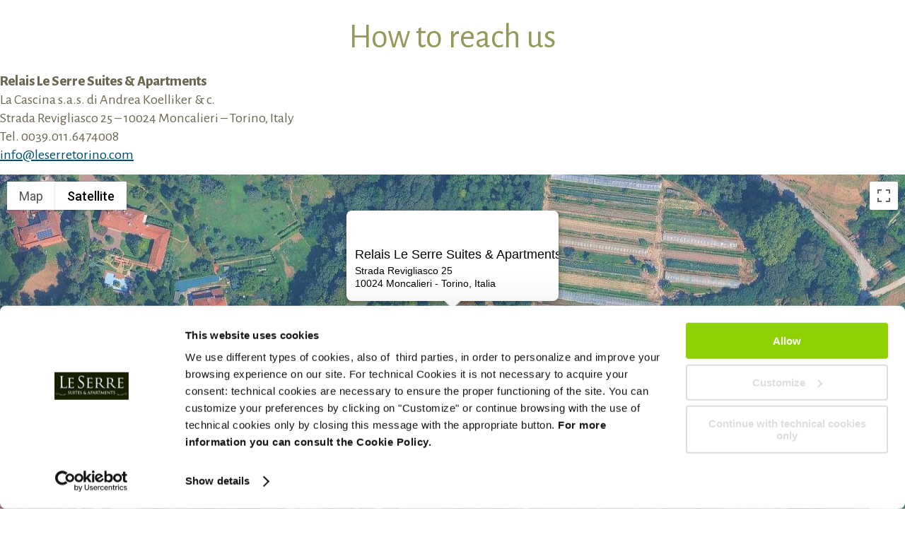

--- FILE ---
content_type: text/html; charset=UTF-8
request_url: https://www.leserretorino.com/how-to-reach-us/
body_size: 11074
content:
<!DOCTYPE html>
<html lang="en-US">
<head>
<meta charset="UTF-8"/>
<meta name="viewport" content="width=device-width, initial-scale=1"/>
<link href="https://fonts.googleapis.com/css?family=Lato:100,100i,200,200i,300,300i,400,400i,500,500i,600,600i,700,700i,800,800i,900,900i%7COpen+Sans:100,100i,200,200i,300,300i,400,400i,500,500i,600,600i,700,700i,800,800i,900,900i%7CIndie+Flower:100,100i,200,200i,300,300i,400,400i,500,500i,600,600i,700,700i,800,800i,900,900i%7COswald:100,100i,200,200i,300,300i,400,400i,500,500i,600,600i,700,700i,800,800i,900,900i" rel="stylesheet"><meta name='robots' content='noindex, nofollow'/>
	<style>img:is([sizes="auto" i], [sizes^="auto," i]) {contain-intrinsic-size:3000px 1500px}</style>
	
<!-- Google Tag Manager for WordPress by gtm4wp.com -->
<script data-cfasync="false" data-pagespeed-no-defer data-cookieconsent="ignore">var gtm4wp_datalayer_name="dataLayer";var dataLayer=dataLayer||[];</script>
<!-- End Google Tag Manager for WordPress by gtm4wp.com -->
	<!-- This site is optimized with the Yoast SEO plugin v25.7 - https://yoast.com/wordpress/plugins/seo/ -->
	<title>How to reach us - Le Serre Suites &amp; Apartments Turin</title>
	<meta name="description" content="How to reach us, Le Serre Suites &amp; Apartments Turin: Holiday apartments in Moncalieri, near Turin"/>
	<meta name="twitter:label1" content="Est. reading time"/>
	<meta name="twitter:data1" content="2 minutes"/>
	<script type="application/ld+json" class="yoast-schema-graph">{"@context":"https://schema.org","@graph":[{"@type":"WebPage","@id":"https://www.leserretorino.com/how-to-reach-us/","url":"https://www.leserretorino.com/how-to-reach-us/","name":"How to reach us - Le Serre Suites &amp; Apartments Turin","isPartOf":{"@id":"https://www.leserretorino.com/#website"},"datePublished":"2015-12-01T15:46:01+00:00","dateModified":"2016-04-04T14:01:38+00:00","description":"How to reach us, Le Serre Suites &amp; Apartments Turin: Holiday apartments in Moncalieri, near Turin","breadcrumb":{"@id":"https://www.leserretorino.com/how-to-reach-us/#breadcrumb"},"inLanguage":"en-US","potentialAction":[{"@type":"ReadAction","target":["https://www.leserretorino.com/how-to-reach-us/"]}]},{"@type":"BreadcrumbList","@id":"https://www.leserretorino.com/how-to-reach-us/#breadcrumb","itemListElement":[{"@type":"ListItem","position":1,"name":"Home","item":"https://www.leserretorino.com/"},{"@type":"ListItem","position":2,"name":"How to reach us"}]},{"@type":"WebSite","@id":"https://www.leserretorino.com/#website","url":"https://www.leserretorino.com/","name":"Le Serre Suites &amp; Apartments Turin","description":"Holiday apartments in Moncalieri, near Turin","potentialAction":[{"@type":"SearchAction","target":{"@type":"EntryPoint","urlTemplate":"https://www.leserretorino.com/?s={search_term_string}"},"query-input":{"@type":"PropertyValueSpecification","valueRequired":true,"valueName":"search_term_string"}}],"inLanguage":"en-US"}]}</script>
	<!-- / Yoast SEO plugin. -->


<link rel='dns-prefetch' href='//fonts.googleapis.com'/>
<link rel='dns-prefetch' href='//maxcdn.bootstrapcdn.com'/>
<link rel="alternate" type="application/rss+xml" title="Le Serre Suites &amp; Apartments Turin &raquo; Feed" href="https://www.leserretorino.com/feed/"/>
<link rel="alternate" type="application/rss+xml" title="Le Serre Suites &amp; Apartments Turin &raquo; Comments Feed" href="https://www.leserretorino.com/comments/feed/"/>

<!-- Google Tag Manager for WordPress by gtm4wp.com -->
<!-- GTM Container placement set to footer -->
<script data-cfasync="false" data-pagespeed-no-defer data-cookieconsent="ignore">var dataLayer_content={"pagePostType":"page","pagePostType2":"single-page","pagePostAuthor":"battistin"};dataLayer.push(dataLayer_content);</script>
<script data-cfasync="false" data-pagespeed-no-defer data-cookieconsent="ignore">(function(w,d,s,l,i){w[l]=w[l]||[];w[l].push({'gtm.start':new Date().getTime(),event:'gtm.js'});var f=d.getElementsByTagName(s)[0],j=d.createElement(s),dl=l!='dataLayer'?'&l='+l:'';j.async=true;j.src='//www.googletagmanager.com/gtm.js?id='+i+dl;f.parentNode.insertBefore(j,f);})(window,document,'script','dataLayer','GTM-W2XV6TS');</script>
<!-- End Google Tag Manager for WordPress by gtm4wp.com --><script type="text/javascript" src="https://www.leserretorino.com/how-to-reach-us/_.pagespeed.jo.nqRKg23-F_.js"></script>
<link rel='stylesheet' id='special_offer-css' href='https://www.leserretorino.com/wp-content/plugins/offer/css/special_offer_style.css?ver=0.37' type='text/css' media='all'/>
<link rel='stylesheet' id='layerslider-css' href='https://www.leserretorino.com/wp-content/plugins/LayerSlider/assets/static/layerslider/css/layerslider.css?ver=7.15.1' type='text/css' media='all'/>
<link rel='stylesheet' id='ls-user-css' href='https://www.leserretorino.com/wp-content/uploads/layerslider.custom.css?ver=1448617595' type='text/css' media='all'/>
<link rel='stylesheet' id='altitude-pro-theme-css' href='https://www.leserretorino.com/wp-content/themes/leserretorino/style.css?ver=1.0.0' type='text/css' media='all'/>
<style id='wp-emoji-styles-inline-css' type='text/css'>img.wp-smiley,img.emoji{display:inline!important;border:none!important;box-shadow:none!important;height:1em!important;width:1em!important;margin:0 .07em!important;vertical-align:-.1em!important;background:none!important;padding:0!important}</style>
<link rel='stylesheet' id='wp-block-library-css' href='https://www.leserretorino.com/wp-includes/css/dist/block-library/style.min.css?ver=6.8.2' type='text/css' media='all'/>
<style id='classic-theme-styles-inline-css' type='text/css'>.wp-block-button__link{color:#fff;background-color:#32373c;border-radius:9999px;box-shadow:none;text-decoration:none;padding:calc(.667em + 2px) calc(1.333em + 2px);font-size:1.125em}.wp-block-file__button{background:#32373c;color:#fff;text-decoration:none}</style>
<style id='global-styles-inline-css' type='text/css'>:root{--wp--preset--aspect-ratio--square:1;--wp--preset--aspect-ratio--4-3: 4/3;--wp--preset--aspect-ratio--3-4: 3/4;--wp--preset--aspect-ratio--3-2: 3/2;--wp--preset--aspect-ratio--2-3: 2/3;--wp--preset--aspect-ratio--16-9: 16/9;--wp--preset--aspect-ratio--9-16: 9/16;--wp--preset--color--black:#000;--wp--preset--color--cyan-bluish-gray:#abb8c3;--wp--preset--color--white:#fff;--wp--preset--color--pale-pink:#f78da7;--wp--preset--color--vivid-red:#cf2e2e;--wp--preset--color--luminous-vivid-orange:#ff6900;--wp--preset--color--luminous-vivid-amber:#fcb900;--wp--preset--color--light-green-cyan:#7bdcb5;--wp--preset--color--vivid-green-cyan:#00d084;--wp--preset--color--pale-cyan-blue:#8ed1fc;--wp--preset--color--vivid-cyan-blue:#0693e3;--wp--preset--color--vivid-purple:#9b51e0;--wp--preset--gradient--vivid-cyan-blue-to-vivid-purple:linear-gradient(135deg,rgba(6,147,227,1) 0%,#9b51e0 100%);--wp--preset--gradient--light-green-cyan-to-vivid-green-cyan:linear-gradient(135deg,#7adcb4 0%,#00d082 100%);--wp--preset--gradient--luminous-vivid-amber-to-luminous-vivid-orange:linear-gradient(135deg,rgba(252,185,0,1) 0%,rgba(255,105,0,1) 100%);--wp--preset--gradient--luminous-vivid-orange-to-vivid-red:linear-gradient(135deg,rgba(255,105,0,1) 0%,#cf2e2e 100%);--wp--preset--gradient--very-light-gray-to-cyan-bluish-gray:linear-gradient(135deg,#eee 0%,#a9b8c3 100%);--wp--preset--gradient--cool-to-warm-spectrum:linear-gradient(135deg,#4aeadc 0%,#9778d1 20%,#cf2aba 40%,#ee2c82 60%,#fb6962 80%,#fef84c 100%);--wp--preset--gradient--blush-light-purple:linear-gradient(135deg,#ffceec 0%,#9896f0 100%);--wp--preset--gradient--blush-bordeaux:linear-gradient(135deg,#fecda5 0%,#fe2d2d 50%,#6b003e 100%);--wp--preset--gradient--luminous-dusk:linear-gradient(135deg,#ffcb70 0%,#c751c0 50%,#4158d0 100%);--wp--preset--gradient--pale-ocean:linear-gradient(135deg,#fff5cb 0%,#b6e3d4 50%,#33a7b5 100%);--wp--preset--gradient--electric-grass:linear-gradient(135deg,#caf880 0%,#71ce7e 100%);--wp--preset--gradient--midnight:linear-gradient(135deg,#020381 0%,#2874fc 100%);--wp--preset--font-size--small:13px;--wp--preset--font-size--medium:20px;--wp--preset--font-size--large:36px;--wp--preset--font-size--x-large:42px;--wp--preset--spacing--20:.44rem;--wp--preset--spacing--30:.67rem;--wp--preset--spacing--40:1rem;--wp--preset--spacing--50:1.5rem;--wp--preset--spacing--60:2.25rem;--wp--preset--spacing--70:3.38rem;--wp--preset--spacing--80:5.06rem;--wp--preset--shadow--natural:6px 6px 9px rgba(0,0,0,.2);--wp--preset--shadow--deep:12px 12px 50px rgba(0,0,0,.4);--wp--preset--shadow--sharp:6px 6px 0 rgba(0,0,0,.2);--wp--preset--shadow--outlined:6px 6px 0 -3px rgba(255,255,255,1) , 6px 6px rgba(0,0,0,1);--wp--preset--shadow--crisp:6px 6px 0 rgba(0,0,0,1)}:where(.is-layout-flex){gap:.5em}:where(.is-layout-grid){gap:.5em}body .is-layout-flex{display:flex}.is-layout-flex{flex-wrap:wrap;align-items:center}.is-layout-flex > :is(*, div){margin:0}body .is-layout-grid{display:grid}.is-layout-grid > :is(*, div){margin:0}:where(.wp-block-columns.is-layout-flex){gap:2em}:where(.wp-block-columns.is-layout-grid){gap:2em}:where(.wp-block-post-template.is-layout-flex){gap:1.25em}:where(.wp-block-post-template.is-layout-grid){gap:1.25em}.has-black-color{color:var(--wp--preset--color--black)!important}.has-cyan-bluish-gray-color{color:var(--wp--preset--color--cyan-bluish-gray)!important}.has-white-color{color:var(--wp--preset--color--white)!important}.has-pale-pink-color{color:var(--wp--preset--color--pale-pink)!important}.has-vivid-red-color{color:var(--wp--preset--color--vivid-red)!important}.has-luminous-vivid-orange-color{color:var(--wp--preset--color--luminous-vivid-orange)!important}.has-luminous-vivid-amber-color{color:var(--wp--preset--color--luminous-vivid-amber)!important}.has-light-green-cyan-color{color:var(--wp--preset--color--light-green-cyan)!important}.has-vivid-green-cyan-color{color:var(--wp--preset--color--vivid-green-cyan)!important}.has-pale-cyan-blue-color{color:var(--wp--preset--color--pale-cyan-blue)!important}.has-vivid-cyan-blue-color{color:var(--wp--preset--color--vivid-cyan-blue)!important}.has-vivid-purple-color{color:var(--wp--preset--color--vivid-purple)!important}.has-black-background-color{background-color:var(--wp--preset--color--black)!important}.has-cyan-bluish-gray-background-color{background-color:var(--wp--preset--color--cyan-bluish-gray)!important}.has-white-background-color{background-color:var(--wp--preset--color--white)!important}.has-pale-pink-background-color{background-color:var(--wp--preset--color--pale-pink)!important}.has-vivid-red-background-color{background-color:var(--wp--preset--color--vivid-red)!important}.has-luminous-vivid-orange-background-color{background-color:var(--wp--preset--color--luminous-vivid-orange)!important}.has-luminous-vivid-amber-background-color{background-color:var(--wp--preset--color--luminous-vivid-amber)!important}.has-light-green-cyan-background-color{background-color:var(--wp--preset--color--light-green-cyan)!important}.has-vivid-green-cyan-background-color{background-color:var(--wp--preset--color--vivid-green-cyan)!important}.has-pale-cyan-blue-background-color{background-color:var(--wp--preset--color--pale-cyan-blue)!important}.has-vivid-cyan-blue-background-color{background-color:var(--wp--preset--color--vivid-cyan-blue)!important}.has-vivid-purple-background-color{background-color:var(--wp--preset--color--vivid-purple)!important}.has-black-border-color{border-color:var(--wp--preset--color--black)!important}.has-cyan-bluish-gray-border-color{border-color:var(--wp--preset--color--cyan-bluish-gray)!important}.has-white-border-color{border-color:var(--wp--preset--color--white)!important}.has-pale-pink-border-color{border-color:var(--wp--preset--color--pale-pink)!important}.has-vivid-red-border-color{border-color:var(--wp--preset--color--vivid-red)!important}.has-luminous-vivid-orange-border-color{border-color:var(--wp--preset--color--luminous-vivid-orange)!important}.has-luminous-vivid-amber-border-color{border-color:var(--wp--preset--color--luminous-vivid-amber)!important}.has-light-green-cyan-border-color{border-color:var(--wp--preset--color--light-green-cyan)!important}.has-vivid-green-cyan-border-color{border-color:var(--wp--preset--color--vivid-green-cyan)!important}.has-pale-cyan-blue-border-color{border-color:var(--wp--preset--color--pale-cyan-blue)!important}.has-vivid-cyan-blue-border-color{border-color:var(--wp--preset--color--vivid-cyan-blue)!important}.has-vivid-purple-border-color{border-color:var(--wp--preset--color--vivid-purple)!important}.has-vivid-cyan-blue-to-vivid-purple-gradient-background{background:var(--wp--preset--gradient--vivid-cyan-blue-to-vivid-purple)!important}.has-light-green-cyan-to-vivid-green-cyan-gradient-background{background:var(--wp--preset--gradient--light-green-cyan-to-vivid-green-cyan)!important}.has-luminous-vivid-amber-to-luminous-vivid-orange-gradient-background{background:var(--wp--preset--gradient--luminous-vivid-amber-to-luminous-vivid-orange)!important}.has-luminous-vivid-orange-to-vivid-red-gradient-background{background:var(--wp--preset--gradient--luminous-vivid-orange-to-vivid-red)!important}.has-very-light-gray-to-cyan-bluish-gray-gradient-background{background:var(--wp--preset--gradient--very-light-gray-to-cyan-bluish-gray)!important}.has-cool-to-warm-spectrum-gradient-background{background:var(--wp--preset--gradient--cool-to-warm-spectrum)!important}.has-blush-light-purple-gradient-background{background:var(--wp--preset--gradient--blush-light-purple)!important}.has-blush-bordeaux-gradient-background{background:var(--wp--preset--gradient--blush-bordeaux)!important}.has-luminous-dusk-gradient-background{background:var(--wp--preset--gradient--luminous-dusk)!important}.has-pale-ocean-gradient-background{background:var(--wp--preset--gradient--pale-ocean)!important}.has-electric-grass-gradient-background{background:var(--wp--preset--gradient--electric-grass)!important}.has-midnight-gradient-background{background:var(--wp--preset--gradient--midnight)!important}.has-small-font-size{font-size:var(--wp--preset--font-size--small)!important}.has-medium-font-size{font-size:var(--wp--preset--font-size--medium)!important}.has-large-font-size{font-size:var(--wp--preset--font-size--large)!important}.has-x-large-font-size{font-size:var(--wp--preset--font-size--x-large)!important}:where(.wp-block-post-template.is-layout-flex){gap:1.25em}:where(.wp-block-post-template.is-layout-grid){gap:1.25em}:where(.wp-block-columns.is-layout-flex){gap:2em}:where(.wp-block-columns.is-layout-grid){gap:2em}:root :where(.wp-block-pullquote){font-size:1.5em;line-height:1.6}</style>
<link rel='stylesheet' id='contact-form-7-css' href='https://www.leserretorino.com/wp-content/plugins/contact-form-7/includes/css/styles.css?ver=6.1.1' type='text/css' media='all'/>
<link rel='stylesheet' id='wp-show-posts-css' href='https://www.leserretorino.com/wp-content/plugins/wp-show-posts/css/wp-show-posts-min.css?ver=1.1.6' type='text/css' media='all'/>
<link rel='stylesheet' id='wpml-legacy-dropdown-0-css' href='https://www.leserretorino.com/wp-content/plugins/sitepress-multilingual-cms/templates/language-switchers/legacy-dropdown/style.min.css?ver=1' type='text/css' media='all'/>
<style id='wpml-legacy-dropdown-0-inline-css' type='text/css'>.wpml-ls-statics-shortcode_actions{background-color:transparent}.wpml-ls-statics-shortcode_actions,.wpml-ls-statics-shortcode_actions .wpml-ls-sub-menu,.wpml-ls-statics-shortcode_actions a{border-color:transparent}.wpml-ls-statics-shortcode_actions a, .wpml-ls-statics-shortcode_actions .wpml-ls-sub-menu a, .wpml-ls-statics-shortcode_actions .wpml-ls-sub-menu a:link, .wpml-ls-statics-shortcode_actions li:not(.wpml-ls-current-language) .wpml-ls-link, .wpml-ls-statics-shortcode_actions li:not(.wpml-ls-current-language) .wpml-ls-link:link {color:#fff;background-color:#162000}.wpml-ls-statics-shortcode_actions .wpml-ls-sub-menu a:hover,.wpml-ls-statics-shortcode_actions .wpml-ls-sub-menu a:focus,.wpml-ls-statics-shortcode_actions .wpml-ls-sub-menu a:link:hover,.wpml-ls-statics-shortcode_actions .wpml-ls-sub-menu a:link:focus{color:#8fd002;background-color:#162000}.wpml-ls-statics-shortcode_actions .wpml-ls-current-language>a{color:#fff;background-color:transparent}.wpml-ls-statics-shortcode_actions .wpml-ls-current-language:hover>a,.wpml-ls-statics-shortcode_actions .wpml-ls-current-language>a:focus{color:#8fd002;background-color:transparent}</style>
<link rel='stylesheet' id='dashicons-css' href='https://www.leserretorino.com/wp-includes/css/dashicons.min.css?ver=6.8.2' type='text/css' media='all'/>
<link rel='stylesheet' id='altitude-google-fonts-css' href='https://fonts.googleapis.com/css?family=Alegreya+Sans%3A400%2C500%2C700%2C800%7CMr+Dafoe&#038;ver=1.0.0' type='text/css' media='all'/>
<link rel='stylesheet' id='bootstrap-css' href='//maxcdn.bootstrapcdn.com/font-awesome/4.5.0/css/font-awesome.min.css?ver=6.8.2' type='text/css' media='all'/>
<link rel='stylesheet' id='lightbox-style-css' href='https://www.leserretorino.com/wp-content/themes/leserretorino/css/jquery.fancybox.css?ver=6.8.2' type='text/css' media='all'/>
<link rel='stylesheet' id='flexslider-style-css' href='https://www.leserretorino.com/wp-content/themes/leserretorino/css/flexslider.css?ver=6.8.2' type='text/css' media='all'/>
<link rel='stylesheet' id='js_composer_front-css' href='https://www.leserretorino.com/wp-content/plugins/js_composer/assets/css/js_composer.min.css?ver=8.6.1' type='text/css' media='all'/>
<link rel='stylesheet' id='js_composer_custom_css-css' href='//www.leserretorino.com/wp-content/uploads/js_composer/custom.css?ver=8.6.1' type='text/css' media='all'/>
<link rel='stylesheet' id='cf7cf-style-css' href='https://www.leserretorino.com/wp-content/plugins/cf7-conditional-fields/style.css?ver=2.6.3' type='text/css' media='all'/>
<script type="text/javascript" src="https://www.leserretorino.com/wp-content/plugins/alligator-popup/js/popup.js?ver=2.0.0" id="popup-js"></script>
<script type="text/javascript" src="https://www.leserretorino.com/wp-content/plugins/sitepress-multilingual-cms/templates/language-switchers/legacy-dropdown/script.min.js?ver=1" id="wpml-legacy-dropdown-0-js"></script>
<script type="text/javascript" src="https://www.leserretorino.com/wp-includes/js/jquery/jquery.min.js?ver=3.7.1" id="jquery-core-js"></script>
<script type="text/javascript" src="https://www.leserretorino.com/wp-includes/js/jquery/jquery-migrate.min.js?ver=3.4.1" id="jquery-migrate-js"></script>
<script type="text/javascript" src="https://www.leserretorino.com/wp-content/themes/leserretorino/js/global.js?ver=1.0.0" id="altitude-global-js"></script>
<script type="text/javascript" src="https://www.leserretorino.com/wp-content/themes/leserretorino/js/jquery.fancybox.pack.js?ver=6.8.2" id="fancybox-js"></script>
<script type="text/javascript" src="https://www.leserretorino.com/wp-content/themes/leserretorino/js/jquery.flexslider-min.js?ver=6.8.2" id="flexslider-js"></script>
<script type="text/javascript" id="wpml-browser-redirect-js-extra">//<![CDATA[
var wpml_browser_redirect_params={"pageLanguage":"en","languageUrls":{"en_us":"https:\/\/www.leserretorino.com\/how-to-reach-us\/","en":"https:\/\/www.leserretorino.com\/how-to-reach-us\/","us":"https:\/\/www.leserretorino.com\/how-to-reach-us\/","fr_fr":"https:\/\/www.leserretorino.com\/fr\/comment-nous-rejoindre\/","fr":"https:\/\/www.leserretorino.com\/fr\/comment-nous-rejoindre\/","de_de":"https:\/\/www.leserretorino.com\/de\/wie-sie-uns-erreichen-koennen\/","de":"https:\/\/www.leserretorino.com\/de\/wie-sie-uns-erreichen-koennen\/","it_it":"https:\/\/www.leserretorino.com\/it\/come-raggiungerci\/","it":"https:\/\/www.leserretorino.com\/it\/come-raggiungerci\/"},"cookie":{"name":"_icl_visitor_lang_js","domain":"www.leserretorino.com","path":"\/","expiration":24}};
//]]></script>
<script type="text/javascript" src="https://www.leserretorino.com/wp-content/plugins/sitepress-multilingual-cms/dist/js/browser-redirect/app.js?ver=476000" id="wpml-browser-redirect-js"></script>
<script></script><meta name="generator" content="Powered by LayerSlider 7.15.1 - Build Heros, Sliders, and Popups. Create Animations and Beautiful, Rich Web Content as Easy as Never Before on WordPress."/>
<!-- LayerSlider updates and docs at: https://layerslider.com -->
<link rel="https://api.w.org/" href="https://www.leserretorino.com/wp-json/"/><link rel="alternate" title="JSON" type="application/json" href="https://www.leserretorino.com/wp-json/wp/v2/pages/1506"/><link rel="EditURI" type="application/rsd+xml" title="RSD" href="https://www.leserretorino.com/xmlrpc.php?rsd"/>
<meta name="generator" content="WordPress 6.8.2"/>
<link rel='shortlink' href='https://www.leserretorino.com/?p=1506'/>
<link rel="alternate" title="oEmbed (JSON)" type="application/json+oembed" href="https://www.leserretorino.com/wp-json/oembed/1.0/embed?url=https%3A%2F%2Fwww.leserretorino.com%2Fhow-to-reach-us%2F"/>
<link rel="alternate" title="oEmbed (XML)" type="text/xml+oembed" href="https://www.leserretorino.com/wp-json/oembed/1.0/embed?url=https%3A%2F%2Fwww.leserretorino.com%2Fhow-to-reach-us%2F&#038;format=xml"/>
<meta name="generator" content="WPML ver:4.7.6 stt:1,4,3,27;"/>
<link rel="icon" href="https://www.leserretorino.com/wp-content/themes/leserretorino/images/favicon.ico"/>
<link rel="pingback" href="https://www.leserretorino.com/xmlrpc.php"/>
<meta property="og:image" content="https://www.leserretorino.com/wp-content/uploads/2015/11/home-01.jpg"/>


<script type="text/javascript">var switchTo5x=true;</script>
<script type="text/javascript" src="https://ws.sharethis.com/button/buttons.js"></script>
<script type="text/javascript">stLight.options({publisher:"202a5322-db33-4ffe-96f3-2d4cc98b8406",doNotHash:false,doNotCopy:false,hashAddressBar:false});</script>

<style type="text/css">.site-title a { background: url(https://www.leserretorino.com/wp-content/uploads/2015/11/leserre.png) no-repeat !important; }</style>
<meta name="generator" content="Powered by WPBakery Page Builder - drag and drop page builder for WordPress."/>
		<style type="text/css" id="wp-custom-css">.wpcf7 input[type="text"],.wpcf7 input[type="email"],.wpcf7 input[type="tel"],.wpcf7 input[type="number"],.wpcf7 input[type="date"],.wpcf7 select,.wpcf7 textarea{padding:10px;border:1px solid #ccc;border-radius:4px;width:100%;box-sizing:border-box}.wpcf7 input:focus,.wpcf7 select:focus,.wpcf7 textarea:focus{border-color:#8fd002;outline:none;box-shadow:0 0 5px rgba(143,208,2,.5)}.wpcf7-submit{background-color:#8fd002;color:#fff;font-size:26px!important;padding:10px 20px;border:none;border-radius:5px;cursor:pointer;text-align:center;display:inline-block;transition:background-color .3s ease-in-out;margin-top:30px!important}.wpcf7-submit:hover{background-color:#7ab600}.wpcf7 .wpcf7-submit-container{text-align:center;margin-top:10px}.formint{margin-top:30px!important}.wpcf7-response-output{color:#000!important;display:block!important;border:0!important;padding:0!important;font-size:18px!important}</style>
		<noscript><style>.wpb_animate_when_almost_visible{opacity:1}</style></noscript>
<script type="text/javascript" src="//reservations.bookvisit.com/widget?type=accommodation"></script>
</head>
<body class="wp-singular page-template page-template-page_landing page-template-page_landing-php page page-id-1506 wp-theme-genesis wp-child-theme-leserretorino custom-header header-image header-full-width full-width-content genesis-breadcrumbs-hidden genesis-footer-widgets-hidden wpb-js-composer js-comp-ver-8.6.1 vc_responsive altitude-landing come-raggiungerci"><div class="site-container"><div class="before-header widget-area"><div class="wrap"><section id="icl_lang_sel_widget-2" class="widget widget_icl_lang_sel_widget"><div class="widget-wrap">
<div class="wpml-ls-sidebars-before-header wpml-ls wpml-ls-legacy-dropdown js-wpml-ls-legacy-dropdown" id="lang_sel">
	<ul>

		<li tabindex="0" class="wpml-ls-slot-before-header wpml-ls-item wpml-ls-item-en wpml-ls-current-language wpml-ls-first-item wpml-ls-item-legacy-dropdown">
			<a href="#" class="js-wpml-ls-item-toggle wpml-ls-item-toggle lang_sel_sel icl-en">
                            <img class="wpml-ls-flag iclflag" src="https://www.leserretorino.com/wp-content/plugins/sitepress-multilingual-cms/res/flags/en.png" alt=""/><span class="wpml-ls-native icl_lang_sel_native">English</span></a>

			<ul class="wpml-ls-sub-menu">
				
					<li class="icl-fr wpml-ls-slot-before-header wpml-ls-item wpml-ls-item-fr">
						<a href="https://www.leserretorino.com/fr/comment-nous-rejoindre/" class="wpml-ls-link">
                                        <img class="wpml-ls-flag iclflag" src="https://www.leserretorino.com/wp-content/plugins/sitepress-multilingual-cms/res/flags/fr.png" alt=""/><span class="wpml-ls-native icl_lang_sel_native" lang="fr">Français</span></a>
					</li>

				
					<li class="icl-de wpml-ls-slot-before-header wpml-ls-item wpml-ls-item-de">
						<a href="https://www.leserretorino.com/de/wie-sie-uns-erreichen-koennen/" class="wpml-ls-link">
                                        <img class="wpml-ls-flag iclflag" src="https://www.leserretorino.com/wp-content/plugins/sitepress-multilingual-cms/res/flags/de.png" alt=""/><span class="wpml-ls-native icl_lang_sel_native" lang="de">Deutsch</span></a>
					</li>

				
					<li class="icl-it wpml-ls-slot-before-header wpml-ls-item wpml-ls-item-it wpml-ls-last-item">
						<a href="https://www.leserretorino.com/it/come-raggiungerci/" class="wpml-ls-link">
                                        <img class="wpml-ls-flag iclflag" src="https://www.leserretorino.com/wp-content/plugins/sitepress-multilingual-cms/res/flags/it.png" alt=""/><span class="wpml-ls-native icl_lang_sel_native" lang="it">Italiano</span></a>
					</li>

							</ul>

		</li>

	</ul>
</div>
</div></section>
<section id="text-5" class="widget widget_text"><div class="widget-wrap">			<div class="textwidget"><ul id="menu-utility-links">
<li><i class="fa fa-mobile"></i><a href="tel:+393351652911" itemprop="url"> +39.335.1652911</a></li>
<li><i class="fa fa-envelope-o"></i> <a href="mailto:info@leserretorino.com" itemprop="url"> info@leserretorino.com</a></li>
<li><i class="fa fa-info-circle"></i><a href="https://www.leserretorino.com/request-en/" itemprop="url"> Info request</a></li>
</ul></div>
		</div></section>
</div></div><div class="site-inner"><div class="content-sidebar-wrap"><main class="content"><article class="post-1506 page type-page status-publish entry" aria-label="How to reach us"><header class="entry-header"><h1 class="entry-title">How to reach us</h1>
</header><div class="entry-content"><div class="wpb-content-wrapper"><div class="vc_row wpb_row vc_row-fluid"><div class="wpb_column vc_column_container vc_col-sm-12"><div class="vc_column-inner"><div class="wpb_wrapper">
	<div class="wpb_text_column wpb_content_element">
		<div class="wpb_wrapper">
			<p><strong>Relais Le Serre Suites &amp; Apartments</strong><br/>
La Cascina s.a.s. di Andrea Koelliker &amp; c.<br/>
Strada Revigliasco 25 &#8211; 10024 Moncalieri &#8211; Torino, Italy<br/>
Tel. 0039.011.6474008<br/>
<a class="linkblu" href="mailto:info@leserretorino.com">info@leserretorino.com</a></p>
<div class="mappina"><iframe src="https://www.leserretorino.com/wp-content/themes/leserretorino/mappa.htm" width="100%" height="500px" frameborder="0"></iframe></div>
<h3>By car</h3>
<p><strong>From Milan &#8211; Turin &gt;</strong> South expressway/Genoa/Savona &#8211; Moncalieri exit (after ramp for Savona) &#8211; follow direction Turin Center/Corso Unità d&#8217;Italia &#8211; Moncalieri – corso Savona exit &#8211; continue towards Moncalieri on Strada Vivero for 500 m– turn left on Strada Genova &#8211; turn right on Via Massimo Montano – turn left on Strada Revigliasco and, after 300 m, turn right &#8211; Strada Privata Superiore &#8211; destination.</p>
<p><strong>From Genoa-Piacenza-Brescia &gt;</strong> Direction Turin Center / Corso Unità d&#8217;Italia &#8211; Moncalieri exit &#8211; traffic light &#8211; continue towards Moncalieri on Strada Vivero for 500 m– continue as indicated in the previous paragraph (Milan &#8211; Turin).</p>
<p><strong>From Downtown Turin &gt;</strong> Piazza Vittorio, Gran Madre, Corso Moncalieri &#8211; southbound (keeping the Po river on your right= &#8211; continue straight for 6 km &#8211; pass the Moncalieri cemetery &#8211; at the light continue on Viale del Castello – take the second exit off the roundabout &#8211; coast the castle walls and veer right down Via Petrarca &#8211; take the second exit off the roundabout towards Revigliasco – after 300 m turn left, turn onto Strada Privata Superiore &#8211; destination.</p>
<h3>By train</h3>
<p><strong>Porta Nuova – Turin train station &gt;</strong> Taxi or transfer service (at a fee) upon reservation. Distance: 10 km.</p>
<p><strong>Lingotto – Turin train station &gt;</strong> Taxi or transfer service (at a fee) upon reservation. Distance: 6 km.</p>
<p><strong>Moncalieri – Moncalieri train station &gt;</strong> Taxi or transfer service (at a fee) upon reservation. Distance: 2 km.</p>
<h3>By plane</h3>
<p><strong>Turin “Sandro Pertini” airport &gt;</strong> Taxi or rental car (available with driver) &gt; Directions: North expressway to the South expressway &#8211; continue as indicated in the previous paragraph (Milan &#8211; Turin).</p>

		</div>
	</div>

	<div class="wpb_raw_code wpb_raw_js">
		<div class="wpb_wrapper">
			<p><a href="#" onclick="self.print();return false;">Print</a></p>
		</div>
	</div>
</div></div></div></div>
</div></div></article></main></div></div><nav class="nav-footer"></nav><div class="footercontainer"><div class="widget_text footercontent"><div class="textwidget custom-html-widget"><script type="text/javascript" src="https://platform-api.sharethis.com/js/sharethis.js#property=65324abfa09aec0019f964cf&product=inline-share-buttons&source=platform" async="async"></script>

<div id="containershare">
<p class="share">Share</p>
<div class="sharing-content">
<div class="sharethis-inline-share-buttons"></div>
</div>
</div>

<div class="plugin-brands"><div class="brands-by-category"><div class="category-name">Member of</div><div class="brands-container"><div class="logo-size-medium"><div id="foottip-1616" class="tt-wrapper"><a href="http://www.nozio.com" target="_blank"><img width="48" height="48" src="https://www.leserretorino.com/wp-content/uploads/2014/11/nozio_affiliated_hotel.png" class="size-medium" alt="" decoding="async" loading="lazy" srcset="https://www.leserretorino.com/wp-content/uploads/2014/11/nozio_affiliated_hotel.png 48w, https://www.leserretorino.com/wp-content/uploads/2014/11/nozio_affiliated_hotel-32x32.png 32w" sizes="auto, (max-width: 48px) 100vw, 48px"/></a><div class="tooltip-css"><div><strong>Nozio</strong></div><div>Booking the hotel directly with no extra middleman costs: this is the right choice for economically sustainable, good value, authentic and high-quality tourism. Nozio has selected this hotel because it offers you:
<ul>
	<li>· a high-quality Official Website where you can book at good rates due to no extra middleman costs;</li>
	<li>· great value for money confirmed by the real opinions of guests registered to the Nozio Community.</li>
</ul></div></div></div></div><div class="logo-size-medium"><div id="foottip-1600" class="tt-wrapper"><a href="https://book.leserretorino.com/v2/Campaign/CampaignDetails?channelId=6a5220fb-183e-4a33-8aab-61627320dd1b&campaignId=fcdc003d-a5ed-49e9-bba3-d284d5265e74&culture=en" target="_self"><img width="190" height="48" src="https://www.leserretorino.com/wp-content/uploads/2014/11/noziotravel-en-w.png" class="size-medium" alt="" decoding="async" loading="lazy"/></a><div class="tooltip-css"><div><strong>Nozio Traveller</strong></div><div>Are you a Nozio Traveller? Access extra discounts reserved only for you &gt;</div></div></div></div></div></div><div class="brands-by-category"><div class="category-name">Certifications</div><div class="brands-container"><div class="logo-size-medium"><div id="foottip-1573" class="tt-wrapper"><img width="71" height="32" src="https://www.leserretorino.com/wp-content/uploads/2015/11/cleanpower.png" class="size-medium" alt="" decoding="async" loading="lazy"/><div class="tooltip-css"><div><strong>Cleanpower</strong></div><div>La struttura utilizza energia elettrica pulita, ottenuta solo ed esclusivamente da fonti interamente rinnovabili e certificata da Cleanpower in tutti i suoi processi produttivi.
</div></div></div></div><div class="logo-size-medium"><div id="foottip-1568" class="tt-wrapper"><img width="32" height="32" src="https://www.leserretorino.com/wp-content/uploads/2015/11/iso-14001.png" class="size-medium" alt="" decoding="async" loading="lazy"/><div class="tooltip-css"><div><strong>ISO 14001</strong></div><div></div></div></div></div><div class="logo-size-medium"><div id="foottip-1563" class="tt-wrapper"><img width="50" height="54" src="https://www.leserretorino.com/wp-content/uploads/2015/11/ta.png" class="size-medium" alt="" decoding="async" loading="lazy"/><div class="tooltip-css"><div><strong>Tripadvisor</strong></div><div>Tripadvisor Travellers choice 2021</div></div></div></div><div class="logo-size-medium"><div id="foottip-3464" class="tt-wrapper"><img width="50" height="50" src="https://www.leserretorino.com/wp-content/uploads/2023/10/g.png" class="size-medium" alt="" decoding="async" loading="lazy" srcset="https://www.leserretorino.com/wp-content/uploads/2023/10/g.png 50w, https://www.leserretorino.com/wp-content/uploads/2023/10/g-32x32.png 32w" sizes="auto, (max-width: 50px) 100vw, 50px"/><div class="tooltip-css"><div><strong>Google Reviews</strong></div><div>Punteggio: 4.6 stelle (anno 2023)</div></div></div></div></div></div><div class="brands-by-category"><div class="category-name">Services</div><div class="brands-container"><div class="logo-size-medium"><div id="foottip-1557" class="tt-wrapper"><img width="51" height="32" src="https://www.leserretorino.com/wp-content/uploads/2015/11/free-wi-fi.png" class="size-medium" alt="" decoding="async" loading="lazy"/><div class="tooltip-css"><div><strong>Wifi Free</strong></div><div></div></div></div></div></div></div><div class="brands-by-category"><div class="category-name">Social</div><div class="brands-container"><div class="logo-size-medium"><div id="foottip-1547" class="tt-wrapper"><a href="http://www.facebook.com/pages/Le-Serre-Suites-Apartments/209168689135040" target="_blank"><img width="32" height="32" src="https://www.leserretorino.com/wp-content/uploads/2015/11/facebook1.png" class="size-medium" alt="" decoding="async" loading="lazy"/></a><div class="tooltip-css"><div><strong>Facebook</strong></div><div></div></div></div></div><div class="logo-size-medium"><div id="foottip-3575" class="tt-wrapper"><a href="https://www.instagram.com/leserresuitesapartments/" target="_blank"><img width="32" height="32" src="https://www.leserretorino.com/wp-content/uploads/2023/10/instagram.png" class="size-medium" alt="" decoding="async" loading="lazy"/></a><div class="tooltip-css"><div><strong>Instagram</strong></div><div></div></div></div></div></div></div></div>
<div class="indirizzo"><address>
<em>Relais Le Serre Suites & Apartments</em><br/>
<a href="#informazioni" rel="facebox" class="underline">La Cascina s.a.s. di Andrea Koelliker & c.</a> | Strada Revigliasco 25 - 10024 Moncalieri - Turin, Italy<br/>Mobile +39 3351652911 | VAT 08697710013 | CIR 001156-CIM-00001 | CIN IT001156B4TU5C46OE | <a href="mailto:info@leserretorino.com">info@leserretorino.com</a>
</address>
<p><a href="/wp-content/uploads/2022/02/aiuti-stato.pdf" target="_blank">Prospetto contributi pubblici ricevuti anno 2020 L. 124/2017</a></p>
<p>Le Serre Suites & Aparments © 2000-<span id="cdate"></span><script>document.getElementById("cdate").innerHTML=(new Date().getFullYear());</script> <a href="https://www.nozio.biz/" target="_blank" rel="nofollow">Hotel Marketing by Nozio</a> | <a href="https://www.leserretorino.com/cookie-policy" rel="nofollow" class="policy" target="_blank">Cookie Policy</a> - <span style="cursor:pointer;text-decoration:underline;color:#fff;" onclick="CookieConsent.renew();">Cookie Settings</span> - <a href="https://www.nozio.biz/cr-ipcopy.htm" rel="nofollow" class="policy" target="_blank" onclick="javascript:window.open('https://www.nozio.biz/cr-ipcopy.htm','opencrwindow','scrollbars=yes,resizable=yes,width=400,height=400'); return false">Copyright/IP Policy</a> - <a class="policy" href="/privacy.htm" target="_blank" rel="nofollow" onclick="javascript:window.open('/privacy.htm','opencrwindow','scrollbars=yes,resizable=yes,width=500,height=600'); return false">Privacy</a></p></div>
</div></div><div class="footercontent">			<div class="textwidget"><div id="bookcontainer"><div id="booking"><p class="soloqb">Book now - Best price guaranteed</p>
<div id="widgetContainer"></div>
</div></div>

<div class="bottone-mobile">
 <div class="shareBTN" style="display: none;">
    <div class="sharing-content"> <span class="st_sharethis_large" displaytext="ShareThis" st_processed="yes"><span style="text-decoration:none;color:#000000;display:inline-block;cursor:pointer;" class="stButton"><span class="stLarge" style="background-image: url(&quot;http://w.sharethis.com/images/sharethis_32.png&quot;);"></span></span></span> <span class="st_facebook_large" displaytext="Facebook" st_processed="yes"><span style="text-decoration:none;color:#000000;display:inline-block;cursor:pointer;" class="stButton"><span class="stLarge" style="background-image: url(&quot;http://w.sharethis.com/images/facebook_32.png&quot;);"></span></span></span> <span class="st_twitter_large" displaytext="Tweet" st_processed="yes"><span style="text-decoration:none;color:#000000;display:inline-block;cursor:pointer;" class="stButton"><span class="stLarge" style="background-image: url(&quot;http://w.sharethis.com/images/twitter_32.png&quot;);"></span></span></span> <span class="st_linkedin_large" displaytext="LinkedIn" st_processed="yes"><span style="text-decoration:none;color:#000000;display:inline-block;cursor:pointer;" class="stButton"><span class="stLarge" style="background-image: url(&quot;http://w.sharethis.com/images/linkedin_32.png&quot;);"></span></span></span> <span class="st_pinterest_large" displaytext="Pinterest" st_processed="yes"><span style="text-decoration:none;color:#000000;display:inline-block;cursor:pointer;" class="stButton"><span class="stLarge" style="background-image: url(&quot;http://w.sharethis.com/images/pinterest_32.png&quot;);"></span></span></span> <span class="st_email_large" displaytext="Email" st_processed="yes"><span style="text-decoration:none;color:#000000;display:inline-block;cursor:pointer;" class="stButton"><span class="stLarge" style="background-image: url(&quot;http://w.sharethis.com/images/email_32.png&quot;);"></span></span></span> </div>
  </div>
<ul id="utility">
<li><a class="app_menucall" id="dropdownMenu2" href="#"><img src="/wp-content/themes/leserretorino/images/sandwich.png"><br/><p>MENU</p></a></li>
<li><a class="app_menucall" href="tel:+393351652911" target="_blank"><img src="/wp-content/themes/leserretorino/images/mobile.png"><p>MOBILE</p></a></li>
<li><a class="app_menumap" href="https://www.leserretorino.com/it/posizione/"><img src="/wp-content/themes/leserretorino/images/icon-map.png"><p>MAP</p></a></li>
<li><a class="app_menushare" href="http://www.addthis.com/bookmark.php?v=20" target="_blank"><img src="/wp-content/themes/leserretorino/images/icon-share.png"><p>SHARE</p></a></li>
<li class="app_book"><a class="bottoncino" href="https://book.leserretorino.com/accommodation/list?channelId=6a5220fb-183e-4a33-8aab-61627320dd1b&culture=en">Book now</a>
</li>
</ul>
</div></div>
		</div></div></div><script type="speculationrules">
{"prefetch":[{"source":"document","where":{"and":[{"href_matches":"\/*"},{"not":{"href_matches":["\/wp-*.php","\/wp-admin\/*","\/wp-content\/uploads\/*","\/wp-content\/*","\/wp-content\/plugins\/*","\/wp-content\/themes\/leserretorino\/*","\/wp-content\/themes\/genesis\/*","\/*\\?(.+)"]}},{"not":{"selector_matches":"a[rel~=\"nofollow\"]"}},{"not":{"selector_matches":".no-prefetch, .no-prefetch a"}}]},"eagerness":"conservative"}]}
</script>

<!-- GTM Container placement set to footer -->
<!-- Google Tag Manager (noscript) -->
				<noscript><iframe src="https://www.googletagmanager.com/ns.html?id=GTM-W2XV6TS" height="0" width="0" style="display:none;visibility:hidden" aria-hidden="true"></iframe></noscript>
<!-- End Google Tag Manager (noscript) --><div id="informazioni" style="display:none;width:250px;">
<h2 style="clear:both">La Cascina s.a.s. di Andrea Koelliker & c.</h2>
<ul>
<li>Strada Revigliasco 25, Moncalieri 10024</li>
<li>Iscrizione al Registro delle Imprese di Torino n.08697710013</li>
<li>Numero R.E.A. TO-994051</li>
 <li>Capitale sociale euro 500,00</li>
<li>P.IVA 08697710013</li>
</ul>
</div>
    <script type="text/javascript" src="https://netplan.it/ssl/js/js/facebox.js"></script>
    <link rel="stylesheet" href="https://netplan.it/ssl/js/css/facebox.css" type="text/css"/>
		<script type="text/javascript">jQuery(document).ready(function($){$(".flexslider").flexslider();$("a[href*=inline]").attr("rel","facebox");$('a[rel*=facebox]').facebox({loading_image:'https://netplan.it/ssl/js/img/loading.gif',close_image:'https://netplan.it/ssl/js/img/closelabel.gif'})})</script>

<script type="text/javascript">jQuery(document).ready(function($){setTimeout(function(){$('.gallerianuova').removeClass('nascondi');},5)});</script>

<style>
.quicklinks li.wpshape_site_title a {
    outline: none;
    border: none;
    background-image: url(/wp-content/uploads/2015/12/noziobiz-admin1.png) !important;
    background-repeat: no-repeat !important;
    background-position: center center !important;
    background-size: 70% auto !important;
    text-indent: -9999px !important;
    width: auto !important;
}
</style><link rel='stylesheet' id='brands-css' href='https://www.leserretorino.com/wp-content/plugins/brands/css/brands_style.css' type='text/css' media='all'/>
<script type="text/javascript" src="https://www.leserretorino.com/wp-includes/js/dist/hooks.min.js?ver=4d63a3d491d11ffd8ac6" id="wp-hooks-js"></script>
<script type="text/javascript" src="https://www.leserretorino.com/wp-includes/js/dist/i18n.min.js?ver=5e580eb46a90c2b997e6" id="wp-i18n-js"></script>
<script type="text/javascript" id="wp-i18n-js-after">//<![CDATA[
wp.i18n.setLocaleData({'text direction\u0004ltr':['ltr']});
//]]></script>
<script type="text/javascript" src="https://www.leserretorino.com/wp-content/plugins/contact-form-7/includes/swv/js/index.js?ver=6.1.1" id="swv-js"></script>
<script type="text/javascript" id="contact-form-7-js-before">//<![CDATA[
var wpcf7={"api":{"root":"https:\/\/www.leserretorino.com\/wp-json\/","namespace":"contact-form-7\/v1"}};
//]]></script>
<script type="text/javascript" src="https://www.leserretorino.com/wp-content/plugins/contact-form-7/includes/js/index.js?ver=6.1.1" id="contact-form-7-js"></script>
<script type="text/javascript" src="https://www.leserretorino.com/wp-content/plugins/duracelltomi-google-tag-manager/dist/js/gtm4wp-contact-form-7-tracker.js?ver=1.21.1" id="gtm4wp-contact-form-7-tracker-js"></script>
<script type="text/javascript" src="https://www.leserretorino.com/wp-content/plugins/duracelltomi-google-tag-manager/dist/js/gtm4wp-form-move-tracker.js?ver=1.21.1" id="gtm4wp-form-move-tracker-js"></script>
<script type="text/javascript" src="https://www.leserretorino.com/wp-content/themes/leserretorino/js/lightbox.js?ver=6.8.2" id="lightbox-js"></script>
<script type="text/javascript" id="wpcf7cf-scripts-js-extra">//<![CDATA[
var wpcf7cf_global_settings={"ajaxurl":"https:\/\/www.leserretorino.com\/wp-admin\/admin-ajax.php"};
//]]></script>
<script type="text/javascript" src="https://www.leserretorino.com/wp-content/plugins/cf7-conditional-fields/js/scripts.js?ver=2.6.3" id="wpcf7cf-scripts-js"></script>
<script type="text/javascript" src="https://www.google.com/recaptcha/api.js?render=6LccOIwpAAAAABtN6blOokhWajzqRt9c4NlkNgJ5&amp;ver=3.0" id="google-recaptcha-js"></script>
<script type="text/javascript" src="https://www.leserretorino.com/wp-includes/js/dist/vendor/wp-polyfill.min.js?ver=3.15.0" id="wp-polyfill-js"></script>
<script type="text/javascript" id="wpcf7-recaptcha-js-before">//<![CDATA[
var wpcf7_recaptcha={"sitekey":"6LccOIwpAAAAABtN6blOokhWajzqRt9c4NlkNgJ5","actions":{"homepage":"homepage","contactform":"contactform"}};
//]]></script>
<script type="text/javascript" src="https://www.leserretorino.com/wp-content/plugins/contact-form-7/modules/recaptcha/index.js?ver=6.1.1" id="wpcf7-recaptcha-js"></script>
<script type="text/javascript" src="https://www.leserretorino.com/wp-content/plugins/js_composer/assets/js/dist/js_composer_front.min.js?ver=8.6.1" id="wpb_composer_front_js-js"></script>
<script type="text/javascript" id="layerslider-utils-js-extra">//<![CDATA[
var LS_Meta={"v":"7.15.1","fixGSAP":"1"};
//]]></script>
<script type="text/javascript" src="https://www.leserretorino.com/wp-content/plugins/LayerSlider/assets/static/layerslider/js/layerslider.utils.js?ver=7.15.1" id="layerslider-utils-js"></script>
<script type="text/javascript" src="https://www.leserretorino.com/wp-content/plugins/LayerSlider/assets/static/layerslider/js/layerslider.kreaturamedia.jquery.js?ver=7.15.1" id="layerslider-js"></script>
<script type="text/javascript" src="https://www.leserretorino.com/wp-content/plugins/LayerSlider/assets/static/layerslider/js/layerslider.transitions.js?ver=7.15.1" id="layerslider-transitions-js"></script>
<script></script><script type="text/javascript" charset="UTF-8">const config={};config.channelId="6a5220fb-183e-4a33-8aab-61627320dd1b";config.widgetLayout="StandardWideCompact";config.WidgetContainerId="widgetContainer";config.promoCode="true";config.corpCode="true";config.agentCode="true";config.openOption="redirect";config.loginLink="false";config.currency="EUR";config.languageCulture="en-GB";config.accommodationTypePicker="false";config.type="single_property";config.hostname="book.leserretorino.com";BV.SPWidget({...config})</script>
</body>
</html>


--- FILE ---
content_type: text/html; charset=UTF-8
request_url: https://www.leserretorino.com/wp-content/themes/leserretorino/mappa.htm
body_size: 629
content:
<!doctype html>
<html>
<head>
<meta charset="UTF-8">

<title>Documento senza titolo</title>
<script src="https://maps.googleapis.com/maps/api/js?v=3.exp&key=AIzaSyBCu1TTWPE2SCXIEB0hgW69F6D65ht8mjw&sensor=false"></script>
    <script>function initialize(){var myCenter=new google.maps.LatLng(45.002388,7.704494);var mapOptions={zoom:18,center:myCenter,scrollwheel:false,zoomControl:true,mapTypeId:google.maps.MapTypeId.SATELLITE,};var map=new google.maps.Map(document.getElementById('map-canvas'),mapOptions);var contentString='<div class="balon">'+'<h3>Relais Le Serre Suites & Apartments</h3>'+'<p>Strada Revigliasco 25</p>'+'<p>10024 Moncalieri - Torino, Italia</p>'+'</div>';var infowindow=new google.maps.InfoWindow({content:contentString,maxWidth:300,maxHeight:300,});var image1='https://www.leserretorino.com/wp-content/themes/leserretorino/images/logo_map.png';var myLatlng=new google.maps.LatLng(45.002388,7.704494);var marker=new google.maps.Marker({position:myLatlng,map:map,icon:image1});google.maps.event.addListener(marker,'click',function(){infowindow.open(map,marker);});new google.maps.event.trigger(marker,'click');}google.maps.event.addDomListener(window,'load',initialize);</script>


<style>*,html,body{margin:0;padding:0;font-family:'Alegreya Sans',sans-serif}#container-map{width:100%;height:500px;top:0;left:0;position:relative}#map-canvas{width:100%;height:100%;position:relative;z-index:10;line-height:16px!important}div.balon{width:300px;height:80px;overflow:hidden;line-height:28px;font-family:Arial}div.balon h3{font-size:18px!important;font-weight:300!important;color:#000!important}div.balon p{font-size:14px!important;line-height:18px!important;color:#000!important}</style>
</head>


<body>
<div id="container-map"><div id="map-canvas"></div></div>
</body>
</html>


--- FILE ---
content_type: text/html; charset=utf-8
request_url: https://www.google.com/recaptcha/api2/anchor?ar=1&k=6LccOIwpAAAAABtN6blOokhWajzqRt9c4NlkNgJ5&co=aHR0cHM6Ly93d3cubGVzZXJyZXRvcmluby5jb206NDQz&hl=en&v=naPR4A6FAh-yZLuCX253WaZq&size=invisible&anchor-ms=20000&execute-ms=15000&cb=hb1rp0s59jpk
body_size: 45126
content:
<!DOCTYPE HTML><html dir="ltr" lang="en"><head><meta http-equiv="Content-Type" content="text/html; charset=UTF-8">
<meta http-equiv="X-UA-Compatible" content="IE=edge">
<title>reCAPTCHA</title>
<style type="text/css">
/* cyrillic-ext */
@font-face {
  font-family: 'Roboto';
  font-style: normal;
  font-weight: 400;
  src: url(//fonts.gstatic.com/s/roboto/v18/KFOmCnqEu92Fr1Mu72xKKTU1Kvnz.woff2) format('woff2');
  unicode-range: U+0460-052F, U+1C80-1C8A, U+20B4, U+2DE0-2DFF, U+A640-A69F, U+FE2E-FE2F;
}
/* cyrillic */
@font-face {
  font-family: 'Roboto';
  font-style: normal;
  font-weight: 400;
  src: url(//fonts.gstatic.com/s/roboto/v18/KFOmCnqEu92Fr1Mu5mxKKTU1Kvnz.woff2) format('woff2');
  unicode-range: U+0301, U+0400-045F, U+0490-0491, U+04B0-04B1, U+2116;
}
/* greek-ext */
@font-face {
  font-family: 'Roboto';
  font-style: normal;
  font-weight: 400;
  src: url(//fonts.gstatic.com/s/roboto/v18/KFOmCnqEu92Fr1Mu7mxKKTU1Kvnz.woff2) format('woff2');
  unicode-range: U+1F00-1FFF;
}
/* greek */
@font-face {
  font-family: 'Roboto';
  font-style: normal;
  font-weight: 400;
  src: url(//fonts.gstatic.com/s/roboto/v18/KFOmCnqEu92Fr1Mu4WxKKTU1Kvnz.woff2) format('woff2');
  unicode-range: U+0370-0377, U+037A-037F, U+0384-038A, U+038C, U+038E-03A1, U+03A3-03FF;
}
/* vietnamese */
@font-face {
  font-family: 'Roboto';
  font-style: normal;
  font-weight: 400;
  src: url(//fonts.gstatic.com/s/roboto/v18/KFOmCnqEu92Fr1Mu7WxKKTU1Kvnz.woff2) format('woff2');
  unicode-range: U+0102-0103, U+0110-0111, U+0128-0129, U+0168-0169, U+01A0-01A1, U+01AF-01B0, U+0300-0301, U+0303-0304, U+0308-0309, U+0323, U+0329, U+1EA0-1EF9, U+20AB;
}
/* latin-ext */
@font-face {
  font-family: 'Roboto';
  font-style: normal;
  font-weight: 400;
  src: url(//fonts.gstatic.com/s/roboto/v18/KFOmCnqEu92Fr1Mu7GxKKTU1Kvnz.woff2) format('woff2');
  unicode-range: U+0100-02BA, U+02BD-02C5, U+02C7-02CC, U+02CE-02D7, U+02DD-02FF, U+0304, U+0308, U+0329, U+1D00-1DBF, U+1E00-1E9F, U+1EF2-1EFF, U+2020, U+20A0-20AB, U+20AD-20C0, U+2113, U+2C60-2C7F, U+A720-A7FF;
}
/* latin */
@font-face {
  font-family: 'Roboto';
  font-style: normal;
  font-weight: 400;
  src: url(//fonts.gstatic.com/s/roboto/v18/KFOmCnqEu92Fr1Mu4mxKKTU1Kg.woff2) format('woff2');
  unicode-range: U+0000-00FF, U+0131, U+0152-0153, U+02BB-02BC, U+02C6, U+02DA, U+02DC, U+0304, U+0308, U+0329, U+2000-206F, U+20AC, U+2122, U+2191, U+2193, U+2212, U+2215, U+FEFF, U+FFFD;
}
/* cyrillic-ext */
@font-face {
  font-family: 'Roboto';
  font-style: normal;
  font-weight: 500;
  src: url(//fonts.gstatic.com/s/roboto/v18/KFOlCnqEu92Fr1MmEU9fCRc4AMP6lbBP.woff2) format('woff2');
  unicode-range: U+0460-052F, U+1C80-1C8A, U+20B4, U+2DE0-2DFF, U+A640-A69F, U+FE2E-FE2F;
}
/* cyrillic */
@font-face {
  font-family: 'Roboto';
  font-style: normal;
  font-weight: 500;
  src: url(//fonts.gstatic.com/s/roboto/v18/KFOlCnqEu92Fr1MmEU9fABc4AMP6lbBP.woff2) format('woff2');
  unicode-range: U+0301, U+0400-045F, U+0490-0491, U+04B0-04B1, U+2116;
}
/* greek-ext */
@font-face {
  font-family: 'Roboto';
  font-style: normal;
  font-weight: 500;
  src: url(//fonts.gstatic.com/s/roboto/v18/KFOlCnqEu92Fr1MmEU9fCBc4AMP6lbBP.woff2) format('woff2');
  unicode-range: U+1F00-1FFF;
}
/* greek */
@font-face {
  font-family: 'Roboto';
  font-style: normal;
  font-weight: 500;
  src: url(//fonts.gstatic.com/s/roboto/v18/KFOlCnqEu92Fr1MmEU9fBxc4AMP6lbBP.woff2) format('woff2');
  unicode-range: U+0370-0377, U+037A-037F, U+0384-038A, U+038C, U+038E-03A1, U+03A3-03FF;
}
/* vietnamese */
@font-face {
  font-family: 'Roboto';
  font-style: normal;
  font-weight: 500;
  src: url(//fonts.gstatic.com/s/roboto/v18/KFOlCnqEu92Fr1MmEU9fCxc4AMP6lbBP.woff2) format('woff2');
  unicode-range: U+0102-0103, U+0110-0111, U+0128-0129, U+0168-0169, U+01A0-01A1, U+01AF-01B0, U+0300-0301, U+0303-0304, U+0308-0309, U+0323, U+0329, U+1EA0-1EF9, U+20AB;
}
/* latin-ext */
@font-face {
  font-family: 'Roboto';
  font-style: normal;
  font-weight: 500;
  src: url(//fonts.gstatic.com/s/roboto/v18/KFOlCnqEu92Fr1MmEU9fChc4AMP6lbBP.woff2) format('woff2');
  unicode-range: U+0100-02BA, U+02BD-02C5, U+02C7-02CC, U+02CE-02D7, U+02DD-02FF, U+0304, U+0308, U+0329, U+1D00-1DBF, U+1E00-1E9F, U+1EF2-1EFF, U+2020, U+20A0-20AB, U+20AD-20C0, U+2113, U+2C60-2C7F, U+A720-A7FF;
}
/* latin */
@font-face {
  font-family: 'Roboto';
  font-style: normal;
  font-weight: 500;
  src: url(//fonts.gstatic.com/s/roboto/v18/KFOlCnqEu92Fr1MmEU9fBBc4AMP6lQ.woff2) format('woff2');
  unicode-range: U+0000-00FF, U+0131, U+0152-0153, U+02BB-02BC, U+02C6, U+02DA, U+02DC, U+0304, U+0308, U+0329, U+2000-206F, U+20AC, U+2122, U+2191, U+2193, U+2212, U+2215, U+FEFF, U+FFFD;
}
/* cyrillic-ext */
@font-face {
  font-family: 'Roboto';
  font-style: normal;
  font-weight: 900;
  src: url(//fonts.gstatic.com/s/roboto/v18/KFOlCnqEu92Fr1MmYUtfCRc4AMP6lbBP.woff2) format('woff2');
  unicode-range: U+0460-052F, U+1C80-1C8A, U+20B4, U+2DE0-2DFF, U+A640-A69F, U+FE2E-FE2F;
}
/* cyrillic */
@font-face {
  font-family: 'Roboto';
  font-style: normal;
  font-weight: 900;
  src: url(//fonts.gstatic.com/s/roboto/v18/KFOlCnqEu92Fr1MmYUtfABc4AMP6lbBP.woff2) format('woff2');
  unicode-range: U+0301, U+0400-045F, U+0490-0491, U+04B0-04B1, U+2116;
}
/* greek-ext */
@font-face {
  font-family: 'Roboto';
  font-style: normal;
  font-weight: 900;
  src: url(//fonts.gstatic.com/s/roboto/v18/KFOlCnqEu92Fr1MmYUtfCBc4AMP6lbBP.woff2) format('woff2');
  unicode-range: U+1F00-1FFF;
}
/* greek */
@font-face {
  font-family: 'Roboto';
  font-style: normal;
  font-weight: 900;
  src: url(//fonts.gstatic.com/s/roboto/v18/KFOlCnqEu92Fr1MmYUtfBxc4AMP6lbBP.woff2) format('woff2');
  unicode-range: U+0370-0377, U+037A-037F, U+0384-038A, U+038C, U+038E-03A1, U+03A3-03FF;
}
/* vietnamese */
@font-face {
  font-family: 'Roboto';
  font-style: normal;
  font-weight: 900;
  src: url(//fonts.gstatic.com/s/roboto/v18/KFOlCnqEu92Fr1MmYUtfCxc4AMP6lbBP.woff2) format('woff2');
  unicode-range: U+0102-0103, U+0110-0111, U+0128-0129, U+0168-0169, U+01A0-01A1, U+01AF-01B0, U+0300-0301, U+0303-0304, U+0308-0309, U+0323, U+0329, U+1EA0-1EF9, U+20AB;
}
/* latin-ext */
@font-face {
  font-family: 'Roboto';
  font-style: normal;
  font-weight: 900;
  src: url(//fonts.gstatic.com/s/roboto/v18/KFOlCnqEu92Fr1MmYUtfChc4AMP6lbBP.woff2) format('woff2');
  unicode-range: U+0100-02BA, U+02BD-02C5, U+02C7-02CC, U+02CE-02D7, U+02DD-02FF, U+0304, U+0308, U+0329, U+1D00-1DBF, U+1E00-1E9F, U+1EF2-1EFF, U+2020, U+20A0-20AB, U+20AD-20C0, U+2113, U+2C60-2C7F, U+A720-A7FF;
}
/* latin */
@font-face {
  font-family: 'Roboto';
  font-style: normal;
  font-weight: 900;
  src: url(//fonts.gstatic.com/s/roboto/v18/KFOlCnqEu92Fr1MmYUtfBBc4AMP6lQ.woff2) format('woff2');
  unicode-range: U+0000-00FF, U+0131, U+0152-0153, U+02BB-02BC, U+02C6, U+02DA, U+02DC, U+0304, U+0308, U+0329, U+2000-206F, U+20AC, U+2122, U+2191, U+2193, U+2212, U+2215, U+FEFF, U+FFFD;
}

</style>
<link rel="stylesheet" type="text/css" href="https://www.gstatic.com/recaptcha/releases/naPR4A6FAh-yZLuCX253WaZq/styles__ltr.css">
<script nonce="41HCHolwzaLauJYr-kMKZQ" type="text/javascript">window['__recaptcha_api'] = 'https://www.google.com/recaptcha/api2/';</script>
<script type="text/javascript" src="https://www.gstatic.com/recaptcha/releases/naPR4A6FAh-yZLuCX253WaZq/recaptcha__en.js" nonce="41HCHolwzaLauJYr-kMKZQ">
      
    </script></head>
<body><div id="rc-anchor-alert" class="rc-anchor-alert"></div>
<input type="hidden" id="recaptcha-token" value="[base64]">
<script type="text/javascript" nonce="41HCHolwzaLauJYr-kMKZQ">
      recaptcha.anchor.Main.init("[\x22ainput\x22,[\x22bgdata\x22,\x22\x22,\[base64]/[base64]/[base64]/[base64]/[base64]/SVtnKytdPU46KE48MjA0OD9JW2crK109Tj4+NnwxOTI6KChOJjY0NTEyKT09NTUyOTYmJk0rMTxwLmxlbmd0aCYmKHAuY2hhckNvZGVBdChNKzEpJjY0NTEyKT09NTYzMjA/[base64]/eihNLHApOm0oMCxNLFtULDIxLGddKSxmKHAsZmFsc2UsZmFsc2UsTSl9Y2F0Y2goYil7UyhNLDI3Nik/[base64]/[base64]/[base64]/[base64]/[base64]/[base64]\\u003d\x22,\[base64]\\u003d\\u003d\x22,\[base64]/[base64]/CnHJuwp8ELcOfYMOqwoNBa8OcDmkowq/ChsKjRcO7wr/DqllKA8KGw5HClMOuUBTDksOqUMOjw4zDjMK4HsOwSsOSwo/Du20Pw7EkwqnDrkFXTsKRQjh0w7zClz3CucOHQsOvXcOvw7TCt8OLRMKYwp/DnMOnwrRdZkMzwoPCisK7w49gfsOWfcKDwolXWcKfwqFaw4DCg8Owc8Ojw7TDsMKzAUTDmg/DhcKew7jCvcKNUUtwCcOsRsOrwow0wpQwOGkkBApywqzCh2nCkcK5cSvDiUvClHEyVHXDhBQFC8K7SMOFEF3Cp0vDsMKqwqVlwrMxFATCtsK5w5oDDF/CthLDuFd5JMO/w5TDmwpPw5vCrcOQNHw3w5vCvMOcW03CrEkLw59QSsK2bMKTw6rDskPDv8KLwqTCu8KxwoFIbsOAwp3Cpgk4w7/Dt8OHcg/[base64]/CimkNHQ0LcHTDpMOfwrfCjmo2WcOLI8O9w5XDqsO+A8OWw4gTM8O+wpcQwqtwwp3CvMKMG8K5wrLDr8KVHcOZwovCm8OAw6/DgnvDgx9Sw61mAMKpwqDCs8KMT8KVw4HDi8OSBxNnw6LDvsKKJMKBRsKmwopcV8OtEsK7w5ZAN8KJUiMBwrDClMOpIR1XC8KLwqTDtCZgBi/CqsKFRMOCYlokYEPDksKHCSdwPUwHK8K6UWvDtMOUZMKpBMO1wobCqsOrWRjCiG1Cw7/DlMONw7LCl8O/GhfDjgDDp8OywqopWC3CssOcw5/Cr8K7BMKnw7UvJE7DuCJTHgrDmcOmOjTDm3XDoS5xwr1ddB7DqHclwoXDnCcEwpLCssODwovCoiTDlsKQw6FowprDiMODw609w4JVwoPDmwrCvMKZPkklR8KEC1NFGsOIwpnCgcObw5TCpcOAw4PCm8O/SmHDpsOewqzDuMO1Y2gsw59bEwhTM8OKM8OGGMKkwr1Mw5tIGhYWw6TDhlFRwocuw6jDrBMVwo/Cv8OowqbCqHx+cThMQiHDiMOEEFsMwoBvUMOIw6RcWMOVD8KFw63DunzDusOPw6XDtBF3woLCuiLCkcKmYsKVw5vCjUtCw4ZhQMO3w4ZKR2nDvFBbS8O0wpXDkMO4w4PCtCRew7wzOQHDvwjCuEDDicOKJicbw6LDjsOYw4PDucKHwr/CgcOxJzzCgsKXw4PDmn8WwqfCpUDDjMOwUcKawrnCqsKESD/[base64]/w5x5LsOnwoXDmC/DmEclw5tsw6tkwonCnX0gIURPwoBzw5PCh8KxQ3MMc8OTw6g8N05XwoNuw7M2JW8awr/ConzDiUY8WMKgUzvCjMO7KmB0GFfDicO/woHCqyYhfMOOw6DCoRdAK3zDgTDDp1oJwrE0CcKxw5nCocKVLxwkw6fChR3CpCBRwqonw7HClGg8cTEkwpDCpsOuNMK+BBHCnXTDu8KCwqTDmktpcMKkSlzDgiDCt8ObwptMbRnCiMKzWzEXByfDucOOwq54w6TDsMOPw5LChcOvwpPCrAXCi2cYJUFnw5vCicOfJx/Dr8Orw5JjwrfCgMOrwrTCisKow5zDo8Oww6/Ch8KfFsOeS8KLwojCjVtgw7bCvgk1f8OfLj08D8OYw7lNwohow6/Dp8OXH29UwpEQRMO5wrJkw7rCj3XCqWfCql8cwoHCnhVdw5pecW/CmUjDp8OfOcOcXR4vYMK3S8OvMQnDjjHCu8KVVg/DqsKVwoTDp345QsObdcKyw54GUcOvw5vCjTgaw4bCt8OgMATDsxfCnMKhw6DDuDvDom0PfMKSNgDDjVPCt8OWw7k9bcKaZUE2QcO6w4jCmDbDmsKHBcOfw4zDhcKrwoM7fh/CtAbDlTEHw7x9wo7DlMKsw4XCi8Kvw4rDhBZzTMKYUmYJVmTDiXsOwpvDlknCgF/Cg8KvwoxowppaCMKuJ8OfWsKSwqpsfCnDuMKSw6dtQ8OWRxbCksKMwoTCpMK1Z0vCjmddQMKrwrrCvHvCmi/CoTfCk8OeEMOCw5clFcOaVlMcHsKTwq/[base64]/MiVJS8KPw5DDhizCqi3Cgww4w4LCosOSFUbChihHK1DDsmHCpEAcwqlOw4LDj8Kpw5DDq1/DuMKMw63CksOew4hQK8OSEMO+VB9PLWAqXMKnw5dYwr9/wpgiw7spw4lFw4oxw6/[base64]/DsK1QH9AE8O6NFZoCRLCoiXDmm17JcO+w6vDq8OQw6sQDC7DkVw8wrXDlRLCgkdUwq7Dg8KPHTbDh2vCgMKlLTzDlHfDrsOKMMOrGMK4w5fDu8ODwqY/w5LDtMO2WCDDqg3Cg0HDjn1vw5HCh1U1Vi85A8OAOsKuw7XDssOZLMOqwptFIsOowqbCg8KTw4nDusKWwqHCggfChBrCjkFAFHLDl2jCgVXCpMKhDMKYfkgDNH/[base64]/[base64]/DuSnDocKlbVdrwqzCuTPCg1TCij9tLcKPdcOZLEDDpcKgwpfDo8K4UTbCni8aLcOLGcOhw5pkw67Cu8O0K8Khw4TCoDDCsC/Cj3MBfMKLeQgiw7nCtQNCT8OXwrTCqWPDtWYwwqN2w6cTJ1PDrGzDrFfDrCfDukTDqRHCqcOvwpAxw7RDw7DCoEhowo5bwrPCm2/ChcKiwo3DgMOBfMKvwrhBLkJ7wprCtMKFw5kvw73Dr8KZMSDCvRbDk0zDm8OiS8O5w6BTw5piwodiw4UGw6UVw5nDucKtVsO1wpLDg8KYTsK1U8O4FMKYD8Oaw4HCgnFQw44Awp48wq/[base64]/CoGosw63Coh3Du3/DsRZLScOjwpVfw7gpFcOYwojDhMOGSjPCjno3dgHCscOQEcK4woPDtUbCiGUNcMKiw7U+wq5ULncIw5PDgsONZsOfVMKRwq93wrDDl0TDjcKgPgvDuAbCosKgw7hqNgvDnEwewoEPw7MRAkLDrMOww61vN2/Cp8KhVwrDm0MXwqXCgz/CqkjDqxU9w7zDlBTDphN6DnpzwobCkSPCgcKQdAw0WcOKBnrCrMOgw7HCtw/[base64]/F8Kzw5HCosOMw7TCrsK+E8KKfSdRSwfDpMO1wrU2w4kwElkOw4zDklLDpMOow5/CoMOiwozCh8OowrcQX8KgVgfDqG/Dm8OYwqN+MMKJGGHCmwPDr8OXw7fDtMKCbDnClcKqNCLCoFIoWsOSw7HDlcKPw5MGD0hTNkbCq8KBw64jXMO+R3vDg8KNVWnCp8OZw6BKY8KnAcOxVsOdO8KBwpkcw5PDpVFYwr5/w7bChUpXwqzCrXxHwqTDsSZhCcOXw6tXw7/DkAnCj0AIwpjCuMOhw6nCucOcw7laA0J5Qx/CmhhNCsKWbWXCmMK4YSdWZsOLwrgGMiY+RMOEw4HDqhPDo8OoS8OGZcOfJcKZw6VwfzwFbTgTVgd2w7fDsUg+FX1cw7lOw7caw4TDpWddTiNvKmTDhMKOw4NHSDcfL8KRwr3DoD3DhMOPC2LDrgxZEDJKwqLCuVdswqghQWvDvsO+wrvCjh/CmRvDoyQYwqjDusK5w4Ebw5JBPlHChcKAwq7DicKlFsKbM8KfwrYSwotpRVnDvMOYwrfDkjcXfnTCuMK8U8Kpw59OwqnCoh5lH8KJDMKZOhDCiBNdT3jCoGrCvMOlwrUaMsOuUcKjw4NUHsKCJMOTw6rCkHrDi8OdwrErbsONczYWCsOYw7jDvcODw7XCnFF0w59rwo/Co38DLDZ5w5rClDHDmVIVUzsKLU1zw6fDsBNzFj9tdcKlw5UTw6PCisOMWMOgwqcZMcK9CsKtU1lvw5zDogzDsMKqwq7CjmzDrH/DrykzTHswaSAdUMK8wpZlwpNUAzMUwr7CiT9Gw5vCq0lFwqkHBmbCinALw6vClcKGw71ADV/Cp2TCqcKlMcKuwqLDrDgnesKaw6zDosKnA0okwqvCgsO7YcOkw5nDnwvDjnMGC8KEwr/CjcKyZcK2w4MNw6sjCW7Cs8KXMQQ9Px7Cl1zCjsKJw5XCn8ODw4/[base64]/w7gLVsOBw5jCkyXCpMKJw7tDw4DDgMONwqbDoMKiw6XDpsKZw7ELw6rDicOpQlwcdsOlwpvDpMOxwoo4KGNuwod4Rx7CnSbDuMKLw4/CtcKHfcKdYDXDqWQrwrsFw6RnwoXCkDzDmMOUSQvDikXDjcKVwrfDnzjDgnPCqcOqw71PNw3Ch0gxwrRmw4h5w5VKG8OdFiBaw5TCqsK1w4jCqgzCggDCvk3CrUrCoQA7d8KRA35QBcKqwpjDoxVkw5XCnADDj8KjCMKnckPDm8Kqwr/[base64]/[base64]/Dq8KYw6TDv1wtAcOqwpdLwoTDpGcGw6jDuRzDrcKuwq46wpvDmyrDvD9kwoV/XsKVwq3Dk03DicO5w6jDmcKIwqhOG8Oow5QaK8OqQMO0V8KKwqbCqAlkw7VmfUArKkc6T23DjsK/[base64]/wrzDgmUXw53Do2gVKMK8a8OhJ8KUwrhWw7nDssOzIXjCmCnDkxjCqW7Di0bDokrCsyLCosKLMcOVI8OEHsKCUkbCvld8wprClEETPlk/[base64]/w6LCv25WAx/DnEAKDcKmw6I+wpPCtzl1wqHCvRLDlsOSwqfDl8OHw4zCuMKywoRQH8KIIiTDtcKWGsKxSMKZwoAdwp7Cmi59wrHDrXVhwp3DgX1jZT/Dl1PDsMKAwqLDqcKow4BODXJpw6zCoMK7f8Kvw4VgwqHClMKww5zDv8O9a8Odw7DCnxolw4scBC4Jw6ctBMOiUSRVwqM+wqTCvE9vw6XCi8KoSTQ8ewrDjzfCvcOPw5DDlcKPwo5XH2pIwpXDmgPCpcOVUW1Gw57CnMKpw4BCOkIqwr/[base64]/CsSHDi8KBw7sQPSRtw4V6w7sCFCbCqsOjwqoxw4MpbzTDjcKiPMKYVnJ+wqhjNlbCh8KQwobDpcOkcnTCmCTDuMO8YcKkJsKuw4/DnsKYAlppwpLCpcKWLsKkNjPDvVjCk8OIw74pAm3DnCHCi8Ouw6DDsXoicsOrw6Qaw7sNwrMWeDgTIxocw4XDqgEvDcKRw7BuwoR5wpXDosKlw5nCtl1gwpcHwrgSbQhfwrZAwrw2woLDsgszwr/[base64]/DrRTDgT1hEsOiAQEKwpfClMOILcOaRUMVVMO8w7IEw4jDhsOCdcKoZELDmTHCnMKUNMKrCMKdw4Q1w7XClSsAT8KSw64cwqJvwohUw6FTw7dPw6TDiMKDYlzDnXhFTR7Crl/Cqh0pXRkFwpAIw7PDk8OYw60jVcKuLkZ/OMKXDMKbfMKbwq46wr9sQcO7IE18wpXCkcOewozDvzRNRGPCmzx6JcKfW0XCunHDiFTDvMKfQMOAw67Co8OUZMOvcxvCh8OIwrlew7UmY8Onwq/[base64]/wpkVDwl3PztewovCsU/CgStfUMO/[base64]/[base64]/Q19wZWg9KWHDuR1iw4/DscKEMcOeR8OnZBwMwpgjwp/[base64]/ChDY9CCBsLk4GKi0MwrnDk3x+NcOQw5vDhcKVw5bDgsKMOMK+wrvDhMKxw67DiRU9R8KiWlzDu8Oaw6oUw4rDlsOHEsK/VzDDsw/CkmpOw67CicKjwqNTG3N5JcOHcg/Cv8OWwpjCoEpEd8OVRTHDkmx1wr/Cm8KZMUTDpGhTw4fCnBzCgnRWPG3CuRAsPAoNPcOXwrLDtR/DrsK9AEw9wqJZwrrCuHYOA8KbYjnDoA05w4fCtFs0TsOOw4PCsR1SNBvDqsKccBUteD/Ckk98wp5Pw7UafXNGw407BMOxacKtFwsFKHlkw5TDocKFVzXDvQg9YRLCj0FUacO7A8K0w45Kewdxw44/wpzCixbClsOkwp4lbzrDssKGXVjCuy8ew61OSzZSIgdxw7PDg8O9w77DmcKxw47DoUvCv2VEAcOfwrhKSMKNHl/Cu3lVwqXCr8K3wqvDsMOTw77DrH3CikXDlcOjwpltwoDDhsOzdEpJdsOEw6bDsXHDmxLDhALDtcKYBxBcMBocZG9+w74Tw6RLwqTCicKbwpFnwpjDuFLChV/DkTM3CcKaKwNNL8KUHMK/wqfDq8KaS2V3w5XDnsOIwr1rw6jCssKkYSLDmMKtdxvDoGsgw6MlSsKjXWppw6VkwrkBwqnCtxvDmwxsw4zDicKyw5xqScOGwo/DtsOJwqHDgXXChgtuDjLCi8OnXgcawqd1wrtYw5XDhRZTJMK1aH4DSWbCvcKHwpLDv2lowr8PN34OKxZYwop5JjIUw7Z3wrI+YgFdwpvDusKgw7jCpMKvwpQ7LMOAw7jDh8K/IEDDrH/CvsKTPsOVe8OIw6PDvcKmRCJwbEnCjXEgEcOmdcK3QVsKZEArwq1awoXCisOiTiUXP8KbwrPDoMOuMsOhwoXDoMKXGk7Cl1Qnw60aHAtkw7dzw7/DqcKaN8K4Xg1xdMK/wr4yYn91YHnDqcOkw6kVw4LDpAXDgU86eX9ywqhbwqDDsMOQw58wwq3ClzbCq8O1CsOhw6/DsMOcThfDtTXDocOywpQFbRIhw64LwoxRw6fCs1bDv3IpCsO4VThKwo3Co2zCnMOPCcKWAsOrNMK2w4rCocK8w5VLMQdfw6PDr8Okw6nDvsKpw4wDesK2dcOfw7Jewq3DsWPDu8K3w5HCgHjDjF57FS/DhsKUw4wvw6LDmFjCoMO8VcKpJcKaw4jDrsKyw55awpDCniTCr8K5w5jCqmDDm8OAGMO6UsOOTBTDrsKqesKrHkp1wrJcw5nDmkjDtcOyw6xJwrAmU3UkwrrDj8Oew5nDvMOPwp/DuMKlw6QawrxrNMOTfsOXw57Dr8Kiw7fDqsOXwrojwqTCnjELPzIzTsOEwqQSw7TCvS/CpQTCusKBw4zDjyvDucOfwpsPw6zDpkPDkj0tw55bMMKlUcKrImzDusKNw6QwfsORDAwsZsOGwqdOw7/[base64]/w7cWw5bDgcO0RcO0K0TDrsKuRMK6UsK4w5nDqMKuOD53ccOrw6/CmWLCiVIvwpsXZMOlwp/CtsOAJw8mVcO6w7zDrFU6UsKJw4LCnkXDkMOKw7BlZllHwqbDj1PDqcONwr4Ewq7Dp8KgwrnDrUEYWVPChcK3AsKfwoXCsMKPwqAvwpTCicKhLDDDvMO8Z1rCs8KUbTPCgTrCn8O+UR7CsiXDocKuw4dnFcOxQ8KlAcKYAAbDnsO/[base64]/[base64]/ag7Ct3jCrgobwrxewpvCjMOINFQvw7RVY8KtwobCtsKDw5PCosO5w7TDtcOfGcOvwrsYwrrCtw7Dp8KQcMOwfcOgXibDu2lMw50wUcOZwoLDm0pTwpZGQsKnFELDuMOxw6N0wq/CnjIyw6XCunhbw4HDrRwUwokkw4RjJWPCr8OhIcO3wpMPwqPCrsKBw5/ChnTDsMK2aMKEw4zDvMKZRMOjwoXCrXDCmMOxEV3DgEgAfsOOwpvCosKiHQ16w6BLwrIvG1kAQ8OXwpPDocKlwq/DtnfCh8OZwpBkYjXCv8OsfcOZwpnCiA05wpvCo8ODwq4qAsOXwqRKT8KCOQLDvcOnLSfDkk3ClB/DjRPDkMOnw6UvwqzDpXReDyB8w4DDh2TCoztXGF08IsOCC8KoRTDDqcOfIU8zWTHClmPCh8OswrQNwpXDu8KDwpk9w7wfw4TCmS3DsMKicQfCs1/CrjQYw6XDhMODwrlBQMO+w4bCqVVhw6DCoMKww4VUw7jCq2FyAsOmbx3DvcKCEsOUw6UYw6QxFUXDusKYATvCriVmwpgrCcOHwpvDuD/Cp8KzwoJyw5PDnx84wrkJw7XDnUrCnU3Dr8KKw5zCuC3DjMKKwprDq8OhwrwHwqvDiElVXWJqwrtUV8K6fcKlGMOTwqN3dhHCoWfDkwzCrsKpNlnCtsKKwqLCuH4Bw5nDr8K3EC/CiiVAZcKIOxjDtgxLLUhiA8OZDX0/fBbDgWPDu2nDnMOQw7XDq8OLO8ObO0vCssK0dBJ+JMK1w65xBivDv1BSLMKfwqTCkMKmZsKLwobCkmbCp8OPw5wxwqHDnwbDtcOuw6JEwr0vwqvDpcK/QMK9wpViw7PCjkPDoAVWw43DnAHDpSbDoMOEUcOZV8OpIEI/wqJGwog3w4nDq1BNNlV8wq42GsOzcEg8wo3Cg3k6PD/[base64]/[base64]/w742wqzCoDXCncOLwrlyB8Kkw5TClhLCuj7DnMKxak/Dnx5jWhLDn8KdS3Q6RSPCosO/SjQ4T8OHw6MUKMOuw5fDkyXDt3Yjw6BwNho9w4wWBCHDq2nDoHDDs8OKw7DDgz43PAbCmX4ow5HCkMKdbUNHG0jCtR4KdcOpwqLChUTCsTzCjMO4wqvDmDDCjHDChcOnwpvDocKYYMORwoB8DUUOBG/Cog/CvmwAw4bDvMKUBl48A8KFwpDCnnnCmhZAworDuUV7eMK/E3fCmnbDjcKqLsOcPDzDgsOgf8OHPsK+w5jDuSM5WFjDsmUVw7p+woTCs8KBQcKlJ8KqMMOMwq/DhMOfwo1hw5QLw7HCuFfCnQFJXUhnwpoKw5rCkBUke0oLfH1MwqozS1pSKcOZwpfCiB3CngJXKsOsw54mw5oKwqbDosOgwpISdW/DpMKvVGrCuGk2wqwMwoXCgMKgRcKRw6Ypwp/CqgBvK8Olw5rDgE/[base64]/Kl/Cm3wMYsOTNVo3QsKoFsOXwqHCl8OGw5PDo38SWcO7wr7Dp8OMTSnCr2U/w4TDvsKLEcKMMRMxw77DnXw3BS5aw69wwrVdKcOIDMOZPQDDvsOfdmLDuMKOM3rDsMOiLwl6NTYKQMKswpspEG94wol+F1zCgFcsHDhGVVoSeyLDmcODwqbChsOjK8OULFbClRXDu8KkWcK/w6XDpB0CMUwRw4LDmsKcDmrDm8KGwpVJTcOmw7ofwonCsA/Cq8OkeCZ9LWwLWMKTTlQ1w5PCgQ3DtXPCnkbDs8Kyw63Dql16dx49wo7Dgk1xwq8vw4UvQ8O+TgXDncK7ZcOvwp1vQsOfw43CgcKuax/ClcK2wp1Qw6TDvcO7TzZwC8K9w5bDr8K9wrUhLll/Eg5twq/CsMKewqXDucKGWsOXA8O/wrfDp8OTV29nwpJrw6ttUQ9sw7vCoTTCqhRXb8OCw4FOH2QBwpDChcKyPUnDtm07Xzx3TsKqQMKRwqTDlMOaw5skFsOQwojDjMOHwpIQNkVrZcKXw4plAsOxFEzCmXbDhGQ6U8OQw4HDm2ExV0I6wo/DkmVVwrXCgFVpbD8hKsOdVQx7w6jCp0fCp8KgPcKIw5/CnHtuwop8XlU9VmbCj8K8w5VSworCkcOSZlJFdMKZVDjClkjDk8OPYGQLBzDCicKiJA1tdzAMwrkzw5PDmX/DrMKCAMOzWHvCrMOeMW3ClsOaCRJuw7LCu2XCl8Kfw7/DjMK1wq5vw7TDlMKOWADDgHPCimIcwrEVwpDChGtvw4PCmwnDih5Gw4TDhSgGAsOIw5HCiQTDgzxHw6Z7w5fCrsOIw6FHE2Z1IMKwXMKKKMOUwrZuw6PCisKSw5g7Ah0/EMKKGCYBNm8Twp/DjBTChThQMC85w5DCoxlYw6XDj2xtw6bDkgXDicKNPcKUXVdFw7nCp8OgwrXDsMOFwr/CvMOowpXDsMKnwrTDg1PCjEMDw4hgwr7CiknDrsKQH1I1YRg2w7YhDHV/wq8NPMOmFn0MTC/[base64]/DjE3CumHCk8OuYsKHwqEhHzzDiMOhw7lyGhrDnsKSw77DkD3CvsKZw5jDnsKCWmd2CsONIibCjMOpw4I3McKzw5NrwrM9w7bCssOjGmjCrsOBVyYIGcO+w6trPFhlCH/DkHvCgFY0wqspw6Vff1s+MMOVw5VzCxPDkhbCsHVLw6x4dhrCrMOAE2XDpMK9dnrCsMKxwoxpPgJSaUI2AxnDn8Oxw67Cp1/CtcOXScOawps7wp8bQMOzwoNmwrLCqcKEO8KNw7ZMwo5gSsKLGcOow5gELcKcJcOfwrFzwpkqWQFGR1UEa8KWw4nDuz/CslocMGHDtMKRwqnClcOdwp7DkcORJy82wpInJcOVG17DjsKRw55Vw77CucO8PcOywo7CsnAcwrrCq8OMw6VMDilGwoLDicK9fyNDTG3Dk8OPwrLDtBhiEMKqwrHDqcO9w6/[base64]/DiMKPNMOrw58GPsOxw6zCmSQwwq5Yw6U5McOTJgrDm8KZPMKrwp3Dm8O2wooCHX/Dg1vDnTULwrhQw7TCm8O+OHPDn8OEbHjDsMOJGcK9QRPCuD9Jw6kXwpjCgjYBF8O2DERywqEoesKKwpjDjEfDj0XDsz3Cn8OHwpbDisK/[base64]/w73DscKMHEFuwozCmsKsc0LDicKgw7MMwowRXcKscsKPIcKjw5ZJGsOQwq9uw4PDiRhjMj8zBMOMw4VcO8OXRSMBJlA/DsKOYcOiwqctw7M/wq14Q8OjKsKoHMOsEWPCozRbw6Zuw5PCrMK8YjhvcMKLwoA3B1vDhTTCjjvDsCJiGjfClAENSsKaB8KsRRHCvsKCwpDCtGvDlMOAw5xiWhpRwr92w57ChkZswr/DkXZUIgnDpMKcPSMcw5hBw6Udw4jCmxRcwq3DkMO4JwpGBRJTwqZewpPDglMqY8OUD30Pw7PClcOwccOtZWHCtcOdIcKSwrnCscKZMglDJWUQw5LDvBUTwrfDscOuwo7CssOOBSXDl2wuZUgbw4HDu8OqaHdbwp3CsMKscD0fRsK/Kgliw5MTwrNFMcO/[base64]/w4A1w73DgMKiI8ODw5LDjQLCmC/Dsk07wosIH8Oqwq3Du8KAw4XDrEPDsCY7LsKIfQJMw4LDrcKtUsOjw4dyw6Rmwo/DiF3DlcORHcKOCFtMwpgbw4sWQnodwq4gw5nCnxkEw6JYYMOEwpLDjcOiwot4acO7Ry9MwoUgeMOQw5bClTvDtW0TPAZJwpoiwrTDo8Kuw5zDqcKJw7HDlsKMY8ObwqPDtFpaEsKJU8Kjwp9Yw43CpsOuRUPDt8OBNwzCksOLWcOzMwx0w4/CtTjDhHnDnMK7w7XDu8O/WiV/LMOOw5hiS25gwoXDpR06aMKyw6/CoMKuX2nDrylFZTPChifCp8K7wqbCiSzCssORw6fCtGfCrizDjEBwR8OmSD4cE0fCkTl4Xi0JwpPChMKnU0lzeX3CjsOMwp5tLwQdRCXCucOYwqfCt8K3wofCtlfCpcKSwprCiUpQwr7Ds8Ocw5/CgMKIWF7DlsK6woUyw6kxw4rCh8Ozw6VvwrQuOlobH8OJMHLDnyTCqsOTDcOLNsKyworDicOiLsOPw5FCAMOyDkLCqgI6w40gesOhVMKraWcgw7sEFMKFPVfDjMKlKRXDgcKhIcOjdzfCmlNeMCnDmzjComFgAMK2fEFZw4zDjE/[base64]/DmHYvL8OpKkNFD8KYSsKJRBVaGFAPDMKewqMAw6lOw4nDu8KxIMOjwpE7w77Dg1Aiw6BHUsK+wqsoZWRtwp8PSMK4w5ldP8KpwqTDlMOOwrkjw7oqwolccH4WFMOdwq00N8KFwofDvcKmw4dYccOlKAYow5c8RMKZw47DoS8zwr/CvmUDwq0zwp7DlcOCwofCgMKvw5vDhnJiwqTCsSMnCH7CnMKOw4kzT2FWAjTCgwXClzF5wpRcw6XCjCY7wovCjyjDuHzCk8KKYgfDs1/DjRNjSRXCrsKmWU9IwqDDjWjDggnDmWtpw4XDtMOHwqrDsR95w6w2HMOjAcOWw7XCusODQMKgbMOpwoPDrcK/KsO9JsOLAsOJwrTCh8KSwp0wwqbDkRoXw5BIwq8cw5UFwpHDsRfDoD/[base64]/wp8/[base64]/[base64]/CpkTDi8O+w7g4X8Ooc0HDgcKzw7EUIcOYFsKOwodiw4wkCcKEwqZSw4UcKivCsRw5w7xudRXCmh9pFiXCnQrCvHQLwpEpw6LDsWVYecOZXsKlGRHCsMOLw7HCmmwgwo7DhsOyJ8OwKsKlSVAMw6/[base64]/DvTzCuifDizd8wp5nwolqwp7Dlhg/wqHCo1kAw6rCvzbCp1HChjjDq8Kew44XwrrDtsONOhPCrmjDsSREK3jDosKCwq3CpsORRMKYw5k0w4XDtxQnwoLCiUNNSsKww6vCvsK/FMKQwpQvwrrDvMOhWsKVwpLCoinCn8KLPmRzJjhww5zCgQbCkcO0wpxSw4fChsKDw6zCvcK6w6U3ODwQwqEXw7hVOAZOY8KOMHDCtxdLEMO/w7cWw7Z3wrPCoCDCnsK9JRvDscKwwr5Aw48tGMKywonCoXZvLcK4wqkBQmTCtkxUw6rDoCHDqMK9AcONIMOfGMOMw4oFwo3Ct8OIAsOPwpPCkMKSUT8dw4Eiwr/DocOxVMOrwoNCwoTDvcKowpw9V33Di8KKZcOUKcOsLkFcw6IxV1MgwpLDv8KawqVBZMKiHcOYAMK4wrrDn1LCuyRhw77Di8Oyw7fDlxXCmC0tw4soAkjCgyp4ZMKaw5ZOw4/Dr8KRbCICGsOGLcOdwpbDgsKcw4XCsMKyCzvDg8KfbsOUwrfCrTDCgcK/CUlUwp0UwoPDpMKnw6kwDMKzS2rDisK8wpfCn1jDh8OVTsOBwqhGOho2FiF2NmF4wrnDmMOvAVR1wqLDkDEAwpFPS8Ksw43DmsKOw5PCkEA3VB8lZxpAEGV2w6HChiEJHMOVw54SwqrCvhllcsO5KcKOQcK1w7DClMO/d1xBTCXDpWQ3HMOAC1vCpQUCwpDDh8ORVcKQw5HDhEfCn8KPwoRiwrA8YMKsw6bDicOuwrNZw4zDg8OCwrrDvwnDpxrClzHDnMKnw5rDjkTCusO3wqnCiMKSGUoew6FFw79eMcKEagzDgMKFeyXCt8OEKGjDhxfDp8KrNsO7Z1wpwq3CulkXw4AAwrkWw5XCtjbChcK/[base64]/DgUHChMOUMcOZTMOAE8KCecK+YsO8wrwoKQLDiynDjwYLwr1kwo0gAUc7FcKgBsOBDMKQbcOscMOTwqbCn1bDpsKrwrMKWcOtN8KXwrt5KsKIXcOTwrLDrQQ3wqQHCxPCjcKJa8O1K8OhwrJ/w4HCrsK/HShFX8K6FcODdMKsKBZmHsK6w63DhTPDmsOnwrlXC8KkOFk3bsODwrPCp8OyasOSw54RBcOrw7QCcmHDklbDiMOVwoN3XsKCwrgsHSIAwqAZL8OuHsOOw4RKZcOyHTwWwp/Cj8KtwpZRw7DDuMKaBmXCvU/Cq0cSIcKUw4kjwrDCvX0FSl4uNX8Awq4IPGN/GcO/NXU3FHPCpMK8KcKQwrzDscODw6zDsiI/HcKkwrfDszZGEMO6w5xaF1rCqCR6YkkewrPDi8O5wqfDjlLDqwNPOcOcfFAZwr3DnGZkwrDDlATCsW1EwozCtxU/KhbDnn5Rwo3DizXCkcKHwooIVMKLwqhmFiHDgR7Dv0BVD8Kyw4h0c8OmBwo0aDQ8Ii/CkXBuJsOqNcOZwrEPeEsHwpsEwqDCg2ZULMOGXMKqXBXCsBxgYcKCw5PChsO6b8O3w7Jawr3DtBkpE20YK8OFFXjCscOLw4QlBsKjwrx2F2kNw7/DvsOqwoDDkMKIDMKpw4coUcKlwoPDjBDDvcK9MsKQw50Dw4zDoAAJVwnClcK/HmRXP8O3XyNyJ03DhUPDoMKCwoDDlS1PJAMZajzDj8OraMKWSAwlwqkqIsO+w6dOWsK5H8Omwr0fAX1lw5vDlsKdWGzDlMK2w74rwpbDm8Klwr/DmGzCosKywrVKKcOhQmbDt8K9wprDnhJlXsOWw5l3wp/[base64]/Do8KKEmR2w5jCgXkVTEM7Z8O0czNfw6PDo0TCvTxgQMKgScKTSwvCrmXDlMOfw43CrMOHw4J9IHvCukl+woZCbB8tJcKZZF1EVVDCnhVbXFNyTnhFfmcBGTvDnjAsVcKAw45SwrPCksORCMO6w5FAwrpwcWjDjMOQwppCAj7CsCthwrrDrsKEFcOZwot2AcK/wpbDpcO1w7rDniXCv8OYw4dOThLDg8KRYcKsBsKiezJGJkxyA2nCvMKXw7HDuxbDqsKlw6R1d8O/[base64]/CnsOmwrYrOMOgw6JSO8OjfsOsw5xkRU/ChlnCpx7Dij/CiMOIBgrDlwcvw63DjmrCvMOZHm9Cw5HCn8K7w6Enw5xsIVxOXxRbP8KXw6pgw7YRw7/DpiNMw4sfw7lBwqIdw4nCrMKcEMOnPVNFG8KLw4QMNsOUwrTChMKZw4tgd8Oiw5FZBmR0acK6ZGPCoMKfwpRLw6MHw7nDq8OZXcKGUEHCvcK+wpMsKMORUiRCE8KZYCU2EHEbeMKDYH/CpDDColp+IVbDsDQ4wqMkwoUtw5LDqsKtwp/[base64]/DlA7DhwvCgX1dwqIXdHrCh2jCh3oUBMKnw4nDrsOcJlvDom9/w7zDn8Oewq5fE1/DuMK3XcKvLMOxw7N6FRPCkcKHNhvCoMKJLkpdbsOrw4bCiDfCisKLwpfCuDnCkV4uw4fDg8KYbsK3w6XDtcKgw7fCmknDqysAM8O+MGPDikrDiW5DJMKJKi0tw5dPMykJeMOrwq3DpcOnWsKOw53CoENBw7d/woDCkBPCrsOMwr5Nw5TDowLDsUXDtG1ZJ8O4LVrDjQbDiS7DrMOyw65+wr/[base64]/DtALDvMKjLiUiHcKoFEbCslXCm09OYwdow4jDuMKvwq/CnV7DksK2woosIcOiwr/CunfDh8Kif8Kxwpo6QsKdwqzDjmbDux/[base64]/w6IrwqPDnxPCusOZw4rDr8Krwp3CgsO9w4x5wq/DgSLDjkM5wpPDq3PCu8OIA15xfyHDhXDCuFkdAXdjw4LCtcKDwqXDr8KYLsOdGzkqw5h/w61Aw63CrMKNw51WJMO6bUgzDMO9w7QSw68gYiBtw7EETcOWw58FwrbCq8KJw7YdwqrDh8OLXcOkBcKYRMK8w5PDp8OawpAGdEJHXxEBLMKKwp3Ds8OqwqjDu8Osw41Ow6oRaGRea2vCrDl/w6QsBMOlwq/CrAPDusK3QDLCnsKvwrnCt8KLJsOfw73DjcOow7PCoRLClmE2wqHDisOXwqQdw644w63Cl8Omw7ohD8KfMsOxT8KHw4vDol0kb2g6w4TCsh8/wprCtcO4w4ZTM8O5w55cw4/[base64]/CrsO2w4LCmMO8ewfDqwLCkjhuwo8mw59ZLBV4wqbDvcK+e2luLcK6w6EuOyA9w4UIQizCnwkOBcOswrcswqd1C8OlUMKdQx93w7DCrAVbKQciUMOaw4YcNcK/w6vCuHkFw6XCkMOXw70Uw5dcwqzCisKjwqvCocOHE2rDoMKtwoViwpMHwrU7wo16fMKLTcOLw4pTw6UPOg/Cpk/[base64]/CrsOHwrfCmMOzBcOKEsKpT8KBw6bDugA2G8O4MsKbJcKvwqsEw5DDhUTCnyFywrJqSVPDrEQUfHHCrcOAw5QXwoIsJsOlcsKlw6/[base64]/[base64]/HcOQC8OEHmTDssOULV3DvMKpwoh9P0zCscKMw6jDnUPDhz3Dv2xcw5PDv8O3KMKeBMKqVVPCt8OKYMOxw7nCuQvCpjMZwrLCm8K6w77CtlvDrBbDnsO7NcKSHEJAasKaw4vDg8Ktwr42w5/DqcOELA\\u003d\\u003d\x22],null,[\x22conf\x22,null,\x226LccOIwpAAAAABtN6blOokhWajzqRt9c4NlkNgJ5\x22,0,null,null,null,1,[21,125,63,73,95,87,41,43,42,83,102,105,109,121],[7241176,487],0,null,null,null,null,0,null,0,null,700,1,null,0,\[base64]/tzcYADoGZWF6dTZkEg4Iiv2INxgAOgVNZklJNBoZCAMSFR0U8JfjNw7/vqUGGcSdCRmc4owCGQ\\u003d\\u003d\x22,0,1,null,null,1,null,0,0],\x22https://www.leserretorino.com:443\x22,null,[3,1,1],null,null,null,1,3600,[\x22https://www.google.com/intl/en/policies/privacy/\x22,\x22https://www.google.com/intl/en/policies/terms/\x22],\x22Hw4qSXsP8kgOxpI0jk66t33eCehrp98ZpY3x/lsvhMg\\u003d\x22,1,0,null,1,1762635675365,0,0,[124],null,[48],\x22RC-qy24Xo6veNB3lA\x22,null,null,null,null,null,\x220dAFcWeA69FwlrPMir2jJ2LOO9o_cTJs1d1TwT4Y_kjABWFC4o1vh7EUGqMkCHt7ouNuC1-calyZtJZfYf4b2sdGIaERyxd9Q2bg\x22,1762718475525]");
    </script></body></html>

--- FILE ---
content_type: text/css
request_url: https://www.leserretorino.com/wp-content/themes/leserretorino/style.css?ver=1.0.0
body_size: 77999
content:
/*
	Theme Name: Relais Le Serre Suites & Apartments
	Author: Netplan Srl
	Version: 1.0.0
	Template: genesis
	Template Version: 2.1

	License: GPL-2.0+
	License URI: http://www.opensource.org/licenses/gpl-license.php
*/
/* Table of Contents

	- HTML5 Reset
		- Baseline Normalize
		- Box Sizing
		- Float Clearing
	- Defaults
		- Typographical Elements
		- Headings
		- Objects
		- Gallery
		- Forms
		- Buttons
	- Structure and Layout
		- Site Containers
		- Column Widths and Positions
		- Column Classes
	- Common Classes
		- Avatar
		- Genesis
		- Search Form
		- Titles
		- WordPress
	- Widgets
	- Plugins
		- Genesis eNews Extended
		- Jetpack
	- Site Header
		- Title Area
		- Widget Area
	- Site Navigation
		- Primary Navigation
		- Secondary Navigation
		- Footer Navigation
		- Responsive Menu
	- Content Area
		- Front Page
		- Dashicons
		- Flexible Widgets
		- Content
		- Entries
		- Entry Meta
		- After Entry
		- Pagination
		- Content Boxes
		- Comments
	- Sidebar
	- Footer Widgets
	- Site Footer
	- Media Queries
		- Max-width: 1280px
		- Max-width: 1200px
		- Max-width: 1023px
		- Max-width: 800px
		- Max-width: 480px

*/
/*
HTML5 Reset
---------------------------------------------------------------------------------------------------- */
/* Baseline Normalize
	normalize.css v2.1.3 | MIT License | git.io/normalize
--------------------------------------------- */
article, aside, details, figcaption, figure, footer, header, hgroup, main, nav, section, summary {
  display: block
}
audio, canvas, video {
  display: inline-block
}
audio:not([controls]) {
  display: none;
  height: 0
}
[hidden], template {
  display: none
}
html {
  font-family: sans-serif;
  -ms-text-size-adjust: 100%;
  -webkit-text-size-adjust: 100%
}
body {
  margin: 0
}
a {
  background: transparent
}
a:focus {
  outline: thin dotted
}
a:active, a:hover {
  outline: 0
}
.linkblu {
  color: #014d6f;
  text-decoration: underline;
}
h1 {
  font-size: 2em;
  margin: .67em 0
}
abbr[title] {
  border-bottom: 1px dotted
}
b, strong {
  font-weight: 700
}
dfn {
  font-style: italic
}
hr {
  -moz-box-sizing: content-box;
  box-sizing: content-box;
  height: 0
}
mark {
  background: #ff0;
  color: #000
}
code, kbd, pre, samp {
  font-family: monospace, serif;
  font-size: 1em
}
pre {
  white-space: pre-wrap
}
q {
  quotes: "\201C""\201D""\2018""\2019"
}
small {
  font-size: 80%
}
sub, sup {
  font-size: 75%;
  line-height: 0;
  position: relative;
  vertical-align: baseline
}
sup {
  top: -.5em
}
sub {
  bottom: -.25em
}
img {
  border: 0
}
svg:not(:root) {
  overflow: hidden
}
figure {
  margin: 0
}
fieldset {
  border: 1px solid silver;
  margin: 0 2px;
  padding: .35em .625em .75em
}
legend {
  border: 0;
  padding: 0
}
.flexslider .slides img {
  height: auto;
}
#box-offerte {
  width: 100% !important;
  height: auto !important;
}
button, input, select, textarea {
  font-family: inherit;
  font-size: 100%;
  margin: 0
}
button, input {
  line-height: normal
}
button, select {
  text-transform: none
}
button, html input[type=button], input[type=reset], input[type=submit] {
  -webkit-appearance: button;
  cursor: pointer
}
button[disabled], html input[disabled] {
  cursor: default
}
input[type=checkbox], input[type=radio] {
  box-sizing: border-box;
  padding: 0
}
input[type=search] {
  -webkit-appearance: textfield;
  -moz-box-sizing: content-box;
  -webkit-box-sizing: content-box;
  box-sizing: content-box
}
input[type=search]::-webkit-search-cancel-button, input[type=search]::-webkit-search-decoration {
  -webkit-appearance: none
}
button::-moz-focus-inner, input::-moz-focus-inner {
  border: 0;
  padding: 0
}
textarea {
  overflow: auto;
  vertical-align: top
}
table {
  border-collapse: collapse;
  border-spacing: 0
}
/* Box Sizing
--------------------------------------------- */
*, input[type="search"] {
  -webkit-box-sizing: border-box;
  -moz-box-sizing: border-box;
  box-sizing: border-box;
}
/* Float Clearing
--------------------------------------------- */
.author-box:before, .clearfix:before, .entry:before, .entry-content:before, .pagination:before, .site-container:before, .site-footer:before, .site-header:before, .site-inner:before, .widget:before, .wrap:before {
  content: " ";
  display: table;
}
.author-box:after, .clearfix:after, .entry:after, .entry-content:after, .pagination:after, .site-container:after, .site-footer:after, .site-header:after, .site-inner:after, .widget:after, .wrap:after {
  clear: both;
  content: " ";
  display: table;
}
/*
Defaults
---------------------------------------------------------------------------------------------------- */
/* Typographical Elements
--------------------------------------------- */
html, body {
  overflow-x: hidden;
}
body {
  background-color: #fff;
  color: #6c6853;
  font-family: 'Alegreya Sans', sans-serif;
  font-size: 16px;
  font-weight: 300;
  line-height: 1.5;
  -webkit-font-smoothing: antialiased;
  -moz-osx-font-smoothing: grayscale;
  overflow-x: hidden;
}
.voce-menu-mobile {
  visibility: hidden !important;
}
body.altitude-home {
  background: none;
}
a, input:focus, input[type="button"], input[type="reset"], input[type="submit"], textarea:focus, .button, .site-header.no-dark {
  -webkit-transition: all 0.2s ease-in-out;
  -moz-transition: all 0.2s ease-in-out;
  -ms-transition: all 0.2s ease-in-out;
  -o-transition: all 0.2s ease-in-out;
  transition: all 0.2s ease-in-out;
}
::-moz-selection {
  background-color: #000;
  color: #fff;
}
::selection {
  background-color: #000;
  color: #fff;
}
a {
  color: #2e3b24;
  text-decoration: none;
}
a:hover {
  color: #2e3b24;
  text-decoration: underline;
}
p {
  margin: 0 0 15px 0;
  font-size: 20px;
}
ol, ul {
  margin: 0;
  padding: 0;
}
li {
  list-style-type: none;
}
ul.lista {
  width: 100%;
  overflow: hidden;
  padding: 0px 0px 0.7em;
  margin: 0px 50px 0px 0px;
}
ul.lista li {
  float: left;
  width: 49%;
  font-size: 18px;
  line-height: 30px;
  margin-left: 1%;
  display: inline;
}
b, strong {
  font-weight: 800;
}
cite, em, i {
  font-style: italic;
}
blockquote {
  color: #999;
  margin: 40px;
}
blockquote::before {
  content: "\201C";
  display: block;
  font-size: 30px;
  height: 0;
  left: -20px;
  position: relative;
  top: -10px;
}
/* Headings
--------------------------------------------- */
h1, h2, h3, h4, h5, h6 {
  font-weight: 200;
  color: #94985a;
  line-height: 1.2;
  margin: 0 0 20px;
}
h1 {
  font-size: 36px;
}
h2 {
  font-size: 32px;
}
h3 {
  font-size: 30px;
}
h4 {
  font-size: 24px;
}
h5 {
  font-size: 20px;
}
h6 {
  font-size: 18px;
}
.image-section h2, .solid-section h2 {
  font-size: 80px;
  font-weight: 200;
  line-height: 1;
}
.front-page-2.solid-section h2 {
  font-size: 48px;
}
.image-section h4, .solid-section h4 {
  font-size: 16px;
  font-weight: 800;
  letter-spacing: 3px;
  text-transform: uppercase;
}
/* Objects
--------------------------------------------- */
.full-width-content img.pull-left {
  float: left;
  margin: 0 40px 40px -200px;
}
.full-width-content img.pull-right {
  float: right;
  margin: 0 -200px 40px 40px;
}
.featured-content img, .gallery img {
  width: auto;
}
/* Gallery
--------------------------------------------- */
.gallery-item {
  width: 100%;
  float: left;
  margin: 0;
  padding: 0;
  overflow: hidden; /* text-align: center; */
}
.gallery-columns-2 .gallery-item {
  width: 50%;
}
.gallery-columns-3 .gallery-item {
  width: 33%;
}
.gallery-columns-4 .gallery-item {
  width: 25%;
}
.gallery-columns-5 .gallery-item {
  width: 20%;
}
.gallery-columns-6 .gallery-item {
  width: 16.6666%;
}
.gallery-columns-7 .gallery-item {
  width: 14.2857%;
}
.gallery-columns-8 .gallery-item {
  width: 12.5%;
}
.gallery-columns-9 .gallery-item {
  width: 11.1111%;
}
.gallery-columns-2 .gallery-item:nth-child(2n+1), .gallery-columns-3 .gallery-item:nth-child(3n+1), .gallery-columns-4 .gallery-item:nth-child(4n+1), .gallery-columns-5 .gallery-item:nth-child(5n+1), .gallery-columns-6 .gallery-item:nth-child(6n+1), .gallery-columns-7 .gallery-item:nth-child(7n+1), .gallery-columns-8 .gallery-item:nth-child(8n+1), .gallery-columns-9 .gallery-item:nth-child(9n+1) {
  clear: left;
}
.gallery-bambini .gallery-item img {
  width: 320px;
  height: auto;
}
.gallery-bambini .gallery-item {
  height: 210px;
}
.gallery-bambini h3 {
  display: inline-block;
  margin: 10px 0 0 0;
}
.gallery-bambini p {
  font-size: 16px !important;
  text-align: left !important;
  color: #4d5f66 !important;
  margin: 20px 0 0 0;
}
.gallery-bambini p.small {
  font-size: 13px !important;
}
.minigallery .gallery-item {
  margin: 20px 0;
}
/* Forms
--------------------------------------------- */
input, select, textarea {
  background-color: #fff;
  border: 1px solid #ddd;
  border-radius: 0;
  box-shadow: none;
  color: #000;
  font-size: 20px;
  font-weight: 200;
  padding: 20px;
}
.conferma .campiform {
  float: left;
}
input:focus, textarea:focus {
  border: 1px solid #999;
  outline: none;
}
.front-page input:focus, .front-page textarea:focus {
  border: 1px solid #22a1c4;
  outline: none;
}
input[type="checkbox"], input[type="image"], input[type="radio"] {
  width: auto;
}
::-moz-placeholder {
  color: #000;
  opacity: 1;
}
::-webkit-input-placeholder {
  color: #000;
}
button, input[type="button"], input[type="reset"], input[type="submit"], .button, .widget .button {
  color: #fff;
  cursor: pointer;
  font-size: 14px;
  -webkit-font-smoothing: antialiased;
  white-space: normal;
  width: auto;
}
button:hover, input:hover[type="button"], input:hover[type="reset"], input:hover[type="submit"], .button.clear:hover, .button:hover, .footer-widgets button, .footer-widgets input[type="button"], .footer-widgets input[type="reset"], .footer-widgets input[type="submit"], .footer-widgets .widget .button, .widget .button:hover, .widget .button.clear:hover {
  color: #fff;
}
.button {
  display: inline-block;
}
.widget .button.clear {
  background-color: transparent;
  border: 2px solid #000;
  color: #000;
}
button:disabled, button:disabled:hover, input:disabled, input:disabled:hover, input[type="button"]:disabled, input[type="button"]:disabled:hover, input[type="reset"]:disabled, input[type="reset"]:disabled:hover, input[type="submit"]:disabled, input[type="submit"]:disabled:hover {
  background-color: #ddd;
  border-color: #ddd;
  cursor: not-allowed;
}
input[type="search"]::-webkit-search-cancel-button, input[type="search"]::-webkit-search-results-button {
  display: none;
}
#mc_embed_signup {
  background: #fff;
  clear: left;
  font: 14px Helvetica, Arial, sans-serif;
  width: 100%;
  margin-bottom: 15px
}
#mc_embed_signup form {
  display: block;
  position: relative;
  text-align: left;
  padding: 0 0 0 10px
}
#mc_embed_signup h2 {
  font-weight: bold;
  padding: 0;
  margin: 10px 0;
  font-size: 1.4em;
}
#mc_embed_signup input {
  border: 1px solid #999;
  -webkit-appearance: none;
  background: #f5f3ee
}
#mc_embed_signup input[type=checkbox] {
  -webkit-appearance: checkbox;
}
#mc_embed_signup input[type=radio] {
  -webkit-appearance: radio;
}
#mc_embed_signup input:focus {
  border-color: #333;
}
#mc_embed_signup .button {
  background-color: #af8c3b;
  border: 0 none;
  border-radius: 4px;
  color: #FFFFFF;
  cursor: pointer;
  font-size: 18px;
  font-weight: normal;
  text-transform: none !important;
  height: 32px;
  line-height: 32px;
  margin: 0 5px 10px 0;
  padding: 0 22px;
  text-align: center;
  text-decoration: none;
  vertical-align: top;
  width: 15%;
  position: absolute;
  top: 50px;
  right: 20px;
}
#mc_embed_signup .button:hover {
  background-color: #777;
}
#mc_embed_signup .small-meta {
  font-size: 11px;
}
#mc_embed_signup .nowrap {
  white-space: nowrap;
}
#mc_embed_signup .mc-field-group {
  float: left;
  margin-right: 10px;
  width: 25%;
  padding-bottom: 1%;
  min-height: 50px;
}
#mc_embed_signup .size1of2 {
  clear: none;
  float: left;
  display: inline-block;
  width: 46%;
  margin-right: 4%;
}
* html #mc_embed_signup .size1of2 {
  margin-right: 2%; /* Fix for IE6 double margins. */
}
#mc_embed_signup .mc-field-group label {
  display: block;
  margin-bottom: 3px;
  font-size: 13px
}
#mc_embed_signup .mc-field-group input {
  display: block;
  width: 100%;
  padding: 3px 0;
  text-indent: 2%;
}
#mc_embed_signup .mc-field-group select {
  display: inline-block;
  width: 99%;
  padding: 5px 0;
  margin-bottom: 2px;
}
#mc_embed_signup .datefield, #mc_embed_signup .phonefield-us {
  padding: 5px 0;
}
#mc_embed_signup .datefield input, #mc_embed_signup .phonefield-us input {
  display: inline;
  width: 60px;
  margin: 0 2px;
  letter-spacing: 1px;
  text-align: center;
  padding: 5px 0 2px 0;
}
#mc_embed_signup .phonefield-us .phonearea input, #mc_embed_signup .phonefield-us .phonedetail1 input {
  width: 40px;
}
#mc_embed_signup .datefield .monthfield input, #mc_embed_signup .datefield .dayfield input {
  width: 30px;
}
#mc_embed_signup .datefield label, #mc_embed_signup .phonefield-us label {
  display: none;
}
#mc_embed_signup .indicates-required {
  text-align: right;
  font-size: 11px;
  margin-right: 4%;
  position: absolute;
  top: 20px;
  right: 0
}
#mc_embed_signup .asterisk {
  color: #c60;
  font-size: 20px;
  line-height: 10px
}
#mc_embed_signup .mc-field-group .asterisk {}
#mc_embed_signup .clear {
  clear: both;
}
#mc_embed_signup .mc-field-group.input-group ul {
  margin: 0;
  padding: 5px 0;
  list-style: none;
}
#mc_embed_signup .mc-field-group.input-group ul li {
  display: block;
  padding: 3px 0;
  margin: 0;
}
#mc_embed_signup .mc-field-group.input-group label {
  display: inline;
}
#mc_embed_signup .mc-field-group.input-group input {
  display: inline;
  width: auto;
  border: none;
}
#mc_embed_signup div#mce-responses {
  float: left;
  top: -1.4em;
  padding: 0em .5em 0em .5em;
  overflow: hidden;
  width: 90%;
  margin: 0 5%;
  clear: both;
}
#mc_embed_signup div.response {
  margin: 1em 0;
  padding: 1em .5em .5em 0;
  font-weight: bold;
  float: left;
  top: -1.5em;
  z-index: 1;
  width: 80%;
}
#mc_embed_signup #mce-error-response {
  display: none;
}
#mc_embed_signup #mce-success-response {
  color: #529214;
  display: none;
}
#mc_embed_signup label.error {
  display: block;
  float: none;
  width: auto;
  margin-left: 1.05em;
  text-align: left;
  padding: .5em 0;
}
#mc-embedded-subscribe {
  clear: both;
  width: auto;
  display: block;
  margin: 1em 0 1em 5%;
}
#mc_embed_signup #num-subscribers {
  font-size: 1.1em;
}
#mc_embed_signup #num-subscribers span {
  padding: .5em;
  border: 1px solid #ccc;
  margin-right: .5em;
  font-weight: bold;
}
/* Buttons
--------------------------------------------- */
.image-section .button {
  margin-left: 5px;
  margin-right: 5px;
  margin-top: 20px;
}
.image-section .button.clear {
  border-color: #fff;
  color: #fff;
}
.footer-widgets button:hover, .footer-widgets input:hover[type="button"], .footer-widgets input:hover[type="reset"], .footer-widgets input:hover[type="submit"], .footer-widgets .widget .button:hover, .image-section button:hover, .image-section input:hover[type="button"], .image-section input:hover[type="reset"], .image-section input:hover[type="submit"], .image-section .widget .button:hover {
  background-color: #fff;
  border: 2px solid #fff;
  color: #000;
}
/*
Structure and Layout
---------------------------------------------------------------------------------------------------- */
/* Site Containers
--------------------------------------------- */
.box-why {
  padding: 20px;
  text-align: center;
}
.box-why p {
  padding: 0 !important;
  margin: 0 !important;
}
.box-why h2 {
  font-weight: 500;
  padding-bottom: 10px;
  color: #c12300
}
.box-why img {
  width: 70px;
  height: 70px;
  margin: 10px auto
}
.box-why h4 {
  text-align: center;
  padding: 15px 0 20px 0 !important;
}
.box-why h4 a:link {
  color: #c12300
}
.site-inner {
  float: none;
  margin: 0 auto;
  max-width: 100%;
}
.wrap {
  float: none;
  margin: 0px auto !important;
  max-width: 1200px;
}
.site-inner {
  background-color: #fff;
  clear: both;
  margin-top: 0px;
  position: relative;
  z-index: 9;
  -word-wrap: break-word;
}
.altitude-landing .site-container .site-inner {
  margin-top: 100px;
}
.come-raggiungerci .site-container .site-inner {
  margin-top: 25px;
}
.secondary-nav .site-inner {
  margin-top: 250px;
}
/* Column Classes
	Link: http://twitter.github.io/bootstrap/assets/css/bootstrap-responsive.css
--------------------------------------------- */
.five-sixths, .four-sixths, .one-fourth, .one-half, .one-sixth, .one-third, .three-fourths, .three-sixths, .two-fourths, .two-sixths, .two-thirds {
  float: left;
  margin-left: 2.564102564102564%;
}
.one-half, .three-sixths, .two-fourths {
  width: 48.717948717948715%;
}
.one-third, .two-sixths {
  width: 31.623931623931625%;
}
.unica {
  margin-left: 34%;
}
.unica2 {
  margin-left: 48.717948717948715%;
}
.four-sixths, .two-thirds {
  width: 65.81196581196582%;
}
.one-fourth {
  width: 23.076923076923077%;
}
.three-fourths {
  width: 74.35897435897436%;
}
.one-sixth {
  width: 14.52991452991453%;
}
.five-sixths {
  width: 82.90598290598291%;
}
.first {
  clear: both;
  margin-left: 0;
}
/*
Common Classes
---------------------------------------------------------------------------------------------------- */
/* Avatar
--------------------------------------------- */
.avatar {
  border-radius: 50%;
  float: left;
}
.author-box .avatar {
  height: 88px;
  width: 88px;
}
.entry-comments .avatar {
  height: 60px;
  width: 60px;
}
.alignleft .avatar, .author-box .avatar {
  margin-right: 24px;
}
.alignright .avatar {
  margin-left: 24px;
}
.comment .avatar {
  margin: 0 20px 24px 0;
}
/* Genesis
--------------------------------------------- */
.breadcrumb {
  border-bottom: 2px solid #f5f5f5;
  font-size: 20px;
  margin-bottom: 60px;
  padding-bottom: 10px;
}
.archive-description, .author-box {
  border-bottom: 1px solid #000;
  border-top: 1px solid #000;
  font-size: 20px;
  margin-bottom: 100px;
  padding: 40px 0;
}
.author-box-title {
  font-size: 22px;
  margin-bottom: 8px;
}
.archive-description p:last-child, .author-box p:last-child {
  margin-bottom: 0;
}
/* Search Form
--------------------------------------------- */
.search-form {
  overflow: hidden;
}
.search-form input[type="search"] {
  margin-right: 10px;
  width: auto;
}
.search-form input[type="submit"] {
  padding: 25px;
}
.widget_search input[type="submit"] {
  border: 0;
  clip: rect(0, 0, 0, 0);
  height: 1px;
  margin: -1px;
  padding: 0;
  position: absolute;
  width: 1px;
}
/* Titles
--------------------------------------------- */
.archive-title {
  font-size: 24px;
  line-height: 1;
  margin-bottom: 20px;
}
.entry-title {
  font-size: 48px;
}
.sidebar .entry-title {
  font-size: 24px;
  text-align: left;
}
.entry-title a {
  color: #000;
}
.entry-title a:hover {
  color: #22a1c4;
}
.widget-full .widget-title {
  margin-bottom: 40px;
}
.titolo {
  font-family: 'Mr Dafoe', cursive;
  font-size: 70px;
  line-height: 80px;
  color: #94985a;
  text-align: center
}
.sottotitolo {
  font-family: 'Mr Dafoe', cursive;
  font-size: 70px;
  line-height: 100px;
  padding-top: 20px;
  color: #94985a;
  text-align: center
}
.sottolineato {
  border-bottom: 1px solid #979a89;
  margin-top: 20px;
  padding-bottom: 15px
}
.titolone {
  font-family: 'Mr Dafoe', cursive;
  font-size: 65px;
  line-height: 70px;
  color: #ffffff;
  text-align: center;
  padding-top: 35px
}
.video p {
  margin: 0 !important;
  padding: 0 !important;
  font-size: 0 !important;
  line-height: 0 !important;
  text-align: center;
}
.claim {
  font-family: 'Mr Dafoe', cursive;
  font-size: 100px;
  line-height: 100px;
  margin-top: -500px;
  color: #ffffff;
  text-align: center
}
/* WordPress
--------------------------------------------- */
.alignleft {
  float: left;
  text-align: left;
}
.alignright {
  float: right;
  text-align: right;
}
a.alignleft, a.alignnone, a.alignright {
  max-width: 100%;
}
a.alignnone {
  display: inline-block;
}
a.aligncenter img {
  display: block;
  margin: 0 auto;
}
img.centered, .aligncenter {
  display: block;
  margin: 0 auto 24px;
}
img.alignnone, .alignnone {
  margin-bottom: 12px;
}
a.alignleft, img.alignleft, .wp-caption.alignleft {
  margin: 0 24px 24px 0;
}
a.alignright, img.alignright, .wp-caption.alignright {
  margin: 0 0 24px 24px;
}
.wp-caption-text {
  font-size: 16px;
  line-height: 1.2;
  text-align: left;
}
.entry-content p.wp-caption-text {
  margin-bottom: 0;
}
.gallery-caption, .entry-content .gallery-caption {
  margin: 0 0 10px;
}
.post-password-form input {
  width: auto;
}
.post-password-form input[type="submit"] {
  padding: 25px;
}
/*
Widgets
---------------------------------------------------------------------------------------------------- */
.widget {
  word-wrap: break-word;
}
.widget ol > li {
  list-style-position: inside;
  list-style-type: decimal;
  padding-left: 20px;
  text-indent: -20px;
}
.widget ul li {
  margin-bottom: 10px;
  padding-bottom: 10px;
}
.widget li li {
  border: none;
  margin: 0 0 0 30px;
  padding: 0;
}
.widget_calendar table {
  width: 100%;
}
.widget_calendar td, .widget_calendar th {
  text-align: center;
}
/* Featured Content
--------------------------------------------- */
.featured-content .entry-title {
  font-size: 24px;
}
/* Simple Social Icons
--------------------------------------------- */
.altitude-home .content .simple-social-icons {
  margin-top: 40px;
}
.altitude-home .content .simple-social-icons ul li {
  margin: 0 20px !important;
}
.altitude-home .content .simple-social-icons ul li a, .altitude-home .content .simple-social-icons ul li a:hover {
  padding: 30px;
}
/*
Plugins
---------------------------------------------------------------------------------------------------- */
/* Genesis eNews Extended
--------------------------------------------- */
.enews-widget input {
  font-size: 18px;
  margin-bottom: 20px;
}
.enews-widget input[type="submit"] {
  margin: 0;
  width: 100%;
}
.enews form + p {
  margin-top: 24px;
}
/* Jetpack
--------------------------------------------- */
#wpstats {
  display: none;
}
/*
Site Header
---------------------------------------------------------------------------------------------------- */
.animazione {
  overflow: hidden !important;
  position: relative;
  width: 100%;
  z-index: 1;
  height: 100%;
  margin-bottom: 50px;
}
.secure .animazione, .form .animazione, .page-id-40 .animazione, .page-id-30 .animazione, .page-id-154 .animazione, .page-id-1323 .animazione {
  display: none
}
.secure .site-inner, .form .site-inner, .page-id-40 .site-inner, .page-id-30 .site-inner, .page-id-154 .site-inner, .page-id-1323 .site-inner {
  margin-top: 200px
}
.site-header {
  background: transparent url("images/bg_header.png") repeat-x scroll center top;
  position: fixed;
  left: 0px;
  top: 0px;
  width: 100%;
  height: 120px;
  z-index: 100;
}
.featured-section .site-header {
  background-color: transparent;
}
.featured-section .site-header > .wrap {
  border-bottom: 1px solid #fff;
}
.site-header.no-dark {
  background-color: #000;
}
.site-header.no-dark > .wrap {
  border-bottom: none;
}
.site-header.no-dark .nav-secondary {
  display: none;
}
.admin-bar .site-header {
  top: 32px;
}
.admin-bar #lang_sel {
  top: 28px;
}
.admin-bar ul#menu-utility-links {
  margin-top: 30px;
}
/* Title Area
--------------------------------------------- */
.title-area {
  float: left;
  padding: 35px 0 0 0;
  width: 245px;
}
.site-header.no-dark .title-area {
  padding: 15px 0;
}
.site-title {
  font-size: 24px;
  font-weight: 800;
  letter-spacing: 2px;
  line-height: 1;
  margin-bottom: 0;
  text-transform: uppercase;
}
.site-title a, .site-title a:hover {
  color: #fff !important;
}
.header-image .title-area, .header-image .site-header.no-dark .title-area {}
.header-image .site-title > a {
  background-size: contain !important;
  display: block;
  height: 66px;
  text-indent: -9999px;
}
.header-image .no-dark .site-title > a {
  height: 66px;
}
.site-description {
  display: block;
  height: 0;
  margin-bottom: 0;
  text-indent: -9999px;
}
/*
Site Navigation
---------------------------------------------------------------------------------------------------- */
#text_icl-6 {
  width: calc(100% - 100px);
  float: left;
  text-align: right;
}
.wpml-ls-legacy-dropdown a {
  border: 0px solid #cdcdcd !important;
}
#menu-utility-links li {
  display: inline;
  padding-left: 13px;
  color: #8FD002;
  font-size: 16px;
  margin-top: -32px !important;
  float: left;
}
#menu-utility-links a {
  color: #fff !important;
  text-decoration: none
}
#menu-utility-links a:hover {
  color: #8FD002 !important;
  text-decoration: none
}
.reservations_desktop {
  border-radius: 0px !important;
  border: none !important;
  font-weight: 100;
  padding: 10px;
  font-size: 15px !important;
  text-shadow: none !important;
  -webkit-box-shadow: none !important;
  -moz-box-shadow: none !important;
  box-shadow: none !important;
  background: rgb(143, 208, 2);
}
.reservations_desktop a:hover {
  color: #fff !important;
}
.reservations_mobile {
  display: none !important; /* height: 0px; */
}
.genesis-nav-menu {
  line-height: 1;
  margin-top: 50px;
  text-align: right;
}
.genesis-nav-menu .menu-item {
  display: inline-block;
}
.genesis-nav-menu li:before {
  content: '\2022';
  color: #fff;
}
.genesis-nav-menu li li:before, .genesis-nav-menu li:first-child:before {
  content: none !important;
}
.genesis-nav-menu li li {
  margin-left: 0;
  background-image: none !important;
}
#menu-top a {
  font-size: 18px !important;
}
.genesis-nav-menu a {
  color: #fff;
  font-size: 20px;
  font-weight: 300;
  padding: 5px 3px 5px 5px;
}
.genesis-nav-menu li li a {
  display: block;
}
.genesis-nav-menu a:hover {
  color: #8fd002
}
.genesis-nav-menu {
  padding: 10px 0;
}
.genesis-nav-menu .sub-menu {
  left: -9999px;
  opacity: 0;
  position: absolute;
  -webkit-transition: opacity .4s ease-in-out;
  -moz-transition: opacity .4s ease-in-out;
  -ms-transition: opacity .4s ease-in-out;
  -o-transition: opacity .4s ease-in-out;
  transition: opacity .4s ease-in-out;
  width: 170px;
  z-index: 99;
  text-align: left;
  padding-top: 29px;
}
.genesis-nav-menu .sub-menu a {
  background: rgba(22, 32, 0, 0.6);
  padding: 15px;
  position: relative;
  width: 170px;
}
.genesis-nav-menu li.current-menu-item > a {
  color: #8fd002
}
.genesis-nav-menu .sub-menu a:hover, .genesis-nav-menu .sub-menu li.current-menu-item > a {
  background: rgba(22, 32, 0, 0.8);
  color: #8fd002
}
.genesis-nav-menu .sub-menu .sub-menu {
  margin: -54px 0 0 199px;
}
.genesis-nav-menu .menu-item:hover {
  position: static;
}
.genesis-nav-menu .menu-item:hover > .sub-menu {
  left: auto;
  opacity: 1;
}
.genesis-nav-menu > .first > a {
  padding-left: 0;
}
.genesis-nav-menu > .last > a {
  padding-right: 0;
}
.genesis-nav-menu > .right {
  color: #fff;
  display: inline-block;
  list-style-type: none;
  padding: 27px 20px;
  text-transform: uppercase;
}
.genesis-nav-menu > .right > a {
  display: inline;
  padding: 0;
}
.genesis-nav-menu > .rss > a {
  margin-left: 48px;
}
.genesis-nav-menu > .search {
  display: block;
  margin: 0 auto;
  padding: 0 20px 20px;
  width: 50%;
}
.wpml-ls-legacy-dropdown .wpml-ls-flag + span {
  margin-left: 0.3em !important;
}
/* Primary Navigation
--------------------------------------------- */
.nav-primary {
  text-align: center;
}
.nav-primary .genesis-nav-menu {
  float: right;
}
/* Secondary Navigation
--------------------------------------------- */
.nav-secondary {
  border-bottom: 1px solid #fff;
}
/* Footer Navigation
--------------------------------------------- */
.nav-footer .genesis-nav-menu {
  padding: 20px 0;
}
.nav-footer .genesis-nav-menu a {
  border: none;
  font-weight: 800;
  letter-spacing: 3px;
  margin: 0 20px;
  padding: 0;
}
/* Responsive Menu
--------------------------------------------- */
.responsive-menu-icon {
  cursor: pointer;
  display: none;
  margin-bottom: 10px;
  text-align: center;
  z-index: 99999;
}
.responsive-menu-icon::before {
  color: #ffffff;
  content: "\f333";
  font: normal 40px/1 "dashicons";
  margin: 0 auto;
}
.nav-secondary .responsive-menu-icon {
  margin: 10px auto 0;
}
/*
Content Area
---------------------------------------------------------------------------------------------------- */
/* Front Page
--------------------------------------------- */
.image-section, .solid-section {
  clear: both;
  text-align: center;
  width: 100%;
}
.image-section {
  background: -moz-linear-gradient(top, rgba(0, 0, 0, 0.2) 0%, rgba(0, 0, 0, 0.5) 30%, rgba(0, 0, 0, 0.8) 80%, rgba(0, 0, 0, 0.9) 100%);
  background: -webkit-gradient(linear, left top, left bottom, color-stop(0%, rgba(0, 0, 0, 0.2)), color-stop(30%, rgba(0, 0, 0, 0.5)), color-stop(80%, rgba(0, 0, 0, 0.8)), color-stop(100%, rgba(0, 0, 0, 0.9)));
  background: -webkit-linear-gradient(top, rgba(0, 0, 0, 0.2) 0%, rgba(0, 0, 0, 0.5) 30%, rgba(0, 0, 0, 0.8) 80%, rgba(0, 0, 0, 0.9) 100%);
  background: -o-linear-gradient(top, rgba(0, 0, 0, 0.2) 0%, rgba(0, 0, 0, 0.5) 30%, rgba(0, 0, 0, 0.8) 80%, rgba(0, 0, 0, 0.9) 100%);
  background: -ms-linear-gradient(top, rgba(0, 0, 0, 0.2) 0%, rgba(0, 0, 0, 0.5) 30%, rgba(0, 0, 0, 0.8) 80%, rgba(0, 0, 0, 0.9) 100%);
  background: linear-gradient(to bottom, rgba(0, 0, 0, 0.2) 0%, rgba(0, 0, 0, 0.5) 30%, rgba(0, 0, 0, 0.8) 80%, rgba(0, 0, 0, 0.9) 100%);
  filter: progid:DXImageTransform.Microsoft.gradient(startColorstr='#33000000', endColorstr='#e6000000', GradientType=0);
  display: table;
  overflow: hidden;
  table-layout: fixed;
  width: 100%;
}
.image-section .widget-area {
  display: table-cell;
  text-align: center;
  vertical-align: middle;
}
.image-section, .image-section a {
  color: #fff;
}
.image-section a:hover, .image-section .featured-content .entry-title a:hover {
  color: #22a1c4;
}
.solid-section {
  background-color: #fff;
}
.front-page-2, .front-page-3, .front-page-4, .front-page-5, .front-page-6, .front-page-7 {
  border-top: 54px solid transparent;
  margin-top: -54px;
  -webkit-background-clip: padding-box;
  -moz-background-clip: padding;
  background-clip: padding-box;
  position: relative;
  z-index: 9;
}
.front-page-1, .front-page-3, .front-page-5, .front-page-7 {
  background-attachment: fixed;
  background-color: #fff;
  background-position: 50% 0;
  background-repeat: no-repeat;
  -webkit-background-size: cover;
  -moz-background-size: cover;
  background-size: cover;
}
.front-page-1 {
  position: relative;
}
.front-page-1 .image-section {
  padding-top: 75px;
}
.secondary-nav .front-page-1 .image-section {
  padding-top: 150px;
}
.front-page-4 .solid-section {
  background-color: #f3f3f3;
}
.bottom-image {
  margin-bottom: -120px;
  margin-top: 100px;
}
.bottom-image img {
  margin-bottom: -10px;
}
.front-page .field-wrap:last-child {
  margin-bottom: 0;
}
.small-disclaimer {
  font-size: 14px;
  font-style: italic;
}
/* Dashicons
--------------------------------------------- */
.front-page .dashicons {
  font-size: 40px;
  height: 40px;
  margin-bottom: 20px;
  width: 40px;
}
/* Flexible Widgets
--------------------------------------------- */
.flexible-widgets {
  padding-bottom: 60px;
  padding-top: 100px;
}
.flexible-widgets .widget {
  float: left;
  margin: 0 0 40px 2.564102564102564%;
}
.flexible-widgets.widget-full .widget, .flexible-widgets.widget-area .widget:nth-of-type(1), .flexible-widgets.widget-halves.uneven .widget:last-of-type {
  background: none;
  margin-left: 0;
  padding: 0;
  width: 100%;
}
.widget-area.flexible-widgets.widget-half .widget, .flexible-widgets.widget-halves .widget {
  width: 48.717948717948715%;
}
.flexible-widgets.widget-thirds .widget {
  width: 31.623931623931625%;
}
.flexible-widgets.widget-fourths .widget {
  width: 23.076923076923077%;
}
.flexible-widgets.widget-halves .widget:nth-child(even), .flexible-widgets.widget-thirds .widget:nth-child(3n+2), .flexible-widgets.widget-fourths .widget:nth-child(4n+2) {
  clear: left;
  margin-left: 0;
}
.solid-section .widget {
  background-color: #fff;
  padding: 40px;
}
.solid-section .widget-title {
  border-bottom: 1px solid #ddd;
  margin-bottom: 30px;
  padding-bottom: 30px;
}
.flexible-widgets.widget-halves h2, .flexible-widgets.widget-thirds h2, .flexible-widgets.widget-fourths h2 {
  font-size: 36px;
}
/* Content
--------------------------------------------- */
ul.icone {
  margin: 0 auto !important;
  padding: 10px 0;
  text-align: center;
  border-top: 1px solid #a8ab78;
}
ul.icone li {
  display: inline;
  text-align: center;
  list-style-type: none !important;
  padding: 0 5px
}
.entry-content ul.icone li:before {
  content: none
}
ul.icone li img {
  width: auto;
  height: auto
}
.content {
  float: left;
  width: 700px;
}
.page .content {
  padding-bottom: 50px;
}
.sidebar-content .content {
  float: right;
}
.full-width-content .content {
  padding: 0;
  width: 100%;
}
.full-width-content.front-page .content {
  padding: 0;
}
/* Entries
--------------------------------------------- */
.entry {
  margin-bottom: 0px;
}
.widget .entry {
  margin-bottom: 40px;
}
.entry-content ol, .entry-content ul {
  margin-bottom: 30px;
  margin-left: 0px;
}
.entry-content ol > li {
  list-style-type: decimal;
}
.entry-content ul > li {
  list-style-type: none;
}
.entry-content ul li:before {
  content: "\2022\0020"
}
.entry-content ol ol, .entry-content ul ul {
  margin-bottom: 0;
}
.entry-content code {
  background-color: #000;
  color: #ddd;
}
/* Entry Meta
--------------------------------------------- */
.events .entry-title {
    margin-top: 150px;
}
.events p.entry-meta {
    display: none;
}
.events .entry-header::after {
    border-bottom: 0px;
    margin: 0px !important;
}
.events .entry-title {
    font-family: 'Mr Dafoe', cursive;
    font-size: 45px;
    color: #94985a;
    text-align: center;
}
.events .size-full {
    width: 100% !important;
    height: auto !important;
}
p.entry-meta {
  font-size: 20px;
  margin-bottom: 0;
}
.entry-header, .entry-footer {
  text-align: center;
}
.entry-header p.entry-meta {
  font-weight: 700;
  letter-spacing: 2px;
  margin-bottom: 16px;
  text-transform: uppercase;
}
.entry-header::after {
  border-bottom: 1px solid #000;
  content: "";
  display: block;
  margin: 0 auto 60px;
  padding-bottom: 30px;
  width: 25%;
}
.page-template-page_landing .entry-header::after {
  border-bottom: none;
  content: "";
  display: block;
  margin: 0 auto;
  padding-bottom: 0px;
  width: 25%;
}
.page-template-page_landing p {
  font-size: 20px;
  line-height: 26px
}
.image-section .entry-header::after {
  border-color: #fff;
}
.entry-footer::before {
  padding-top: 60px;
}
.sidebar .entry-header::after {
  display: none;
}
.entry-categories::before, .entry-tags::before {
  display: inline-block;
  font: normal 20px/1 "dashicons";
  margin-right: 5px;
  margin-top: 2px;
  vertical-align: top;
  -webkit-font-smoothing: antialiased;
}
.entry-comments-link::before {
  content: "\2014";
  margin: 0 6px 0 2px;
}
/* After Entry
--------------------------------------------- */
.after-entry {
  border-top: 1px solid #000;
  padding: 40px 0;
}
.after-entry .widget {
  margin-bottom: 40px;
}
.after-entry p:last-child, .after-entry .widget:last-child {
  margin: 0;
}
.after-entry li {
  list-style-type: none;
}
/* Pagination
--------------------------------------------- */
.pagination {
  clear: both;
  margin: 40px 0;
}
.adjacent-entry-pagination {
  margin-bottom: 0;
}
.archive-pagination li {
  display: inline;
}
.archive-pagination li a {
  background-color: #000;
  box-shadow: 0 0 1px rgba(0, 0, 0, 0.1);
  color: #fff;
  cursor: pointer;
  display: inline-block;
  font-size: 14px;
  letter-spacing: 1px;
  padding: 8px 12px;
  text-transform: uppercase;
}
.archive-pagination li a:hover, .archive-pagination .active a {
  background-color: #22a1c4;
  color: #fff;
}
/* Comments
--------------------------------------------- */
.comment-respond, .entry-comments, .entry-pings {
  margin-bottom: 100px;
}
p.comment-meta, .entry-comments .comment, .entry-comments .comment-reply {
  margin-bottom: 40px;
}
.comment-header {
  font-size: 20px;
}
.entry-comments .comment {
  border-bottom: 1px solid #000;
}
.comment-content, .entry-comments .comment {
  clear: both;
}
p.form-submit, .entry-comments .children .comment, .entry-comments .comment-author {
  margin: 0;
}
.entry-comments .children .comment {
  border: none;
}
.comment-respond label {
  display: block;
  font-weight: 800;
}
.comment-respond input[type="email"], .comment-respond input[type="text"], .comment-respond input[type="url"] {
  width: 100%;
}
.comment-list li, .ping-list li {
  list-style-type: none;
}
.entry-comments ul.children {
  margin-left: 40px;
}
.ping-list .reply {
  display: none;
}
/*
Sidebar
---------------------------------------------------------------------------------------------------- */
.sidebar {
  float: right;
  width: 360px;
}
.sidebar-content .sidebar {
  float: left;
}
.sidebar p:last-child {
  margin-bottom: 0;
}
.sidebar li {
  list-style-type: none;
  margin-bottom: 6px;
  word-wrap: break-word;
}
.sidebar ul > li:last-child {
  margin-bottom: 0;
}
.sidebar .widget {
  margin-bottom: 40px;
}
/*
Footer Widgets
---------------------------------------------------------------------------------------------------- */
.footer-widgets {
  background-color: #ffffff;
  clear: both;
  text-align: center;
  position: relative;
  z-index: 9;
  padding-top: 0;
}
#containershare {
  background: #ffffff !important;
  padding-bottom: 15px
}
p.share {
  font-size: 25px !important;
  text-align: center !important;
  padding: 20px 0 0 0 !important;
}
.footer-widgets #text_icl-14 {}
.footer-widgets .wrap {
  padding-bottom: 0px;
  padding-top: 0px;
  width: 100% !important;
}
.footer-widgets, .footer-widgets .wrap a, .footer-widgets .wrap a.button {
  color: #9a9381;
}
.footer-widgets a:hover {
  color: #000;
}
.footer-widgets li {
  margin-bottom: 10px;
  padding-bottom: 10px;
}
.footer-widgets .widget {
  margin-bottom: 0px;
}
.footer-widgets p:last-child {
  margin-bottom: 0;
}
/*
Site Footer
---------------------------------------------------------------------------------------------------- */
.site-footer {
  background: #636544;
  text-align: center;
  margin-top: 0px;
  padding-bottom: 45px
}
.site-footer, .site-footer p {
  color: #fff;
}
.site-footer a {
  color: #fff;
  text-decoration: underline;
}
.site-footer a:hover {
  color: #ffffff;
  text-decoration: none;
}
.site-footer p {
  font-size: 12px;
  padding: 0 0 10px 0;
  color: #636544
}
.site-footer div.indirizzo {
  width: 100%;
  background: #162000;
}
.site-footer address em {
  font-size: 20px;
  font-style: normal;
}
.site-footer address {
  width: 100%;
  font-size: 14px;
  font-style: normal;
  margin: 20px 0 0 0;
  padding: 10px 0 0 0;
}
.site-footer .wrap {
  max-width: 100% !important;
}
.before-header {
  /*height:30px;*/
  width: 100%;
  text-align: left;
  padding-top: 0;
  background: transparent;
  position: fixed;
  top: 0px;
  z-index: 103
}
#lang_sel {
  height: 30px;
  position: relative;
  display: inline-block;
  float: right !important;
  text-align: left;
  top: -2px;
  right: 0;
  z-index: 400;
  width: 100px;
}
#lang_sel li {
  width: 100px
}
#lang_sel a.lang_sel_sel {
  background: none !important;
  color: #fff;
  font-size: 12px;
}
.bottone-mobile {
  display: none;
  height: 0;
}
/*
Media Queries
---------------------------------------------------------------------------------------------------- */
@media (device-width: 1024px) and (orientation: landscape) {
  .title-area {
    width: 215px;
  }
  .genesis-nav-menu {
    width: 790px;
  }
  .genesis-nav-menu {
    text-align: left;
  }
  .genesis-nav-menu .sub-menu a {
    font-size: 16px;
    width: 150px;
  }
}
@media only screen and (max-width: 1023px) {
  #lang_sel {
    height: 32px;
    position: relative;
    display: inline-block;
    float: right !important;
  }
  #text_icl-6 {
    width: 100%;
    float: none;
    margin-left: 50%;
    margin-top: -1px;
    margin: 0 auto
  }
  .before-header {
    /*height:30px;*/
    width: 100%;
    text-align: left;
    padding-top: 3px;
    background: transparent;
    position: fixed;
    top: 0px;
    z-index: 9999
  }
  .site-header .wrap {
    width: 100%;
  }
  .title-area {
    width: 100%;
    margin-top: 100px;
  }
  .site-inner, .wrap {
    max-width: 768px;
  }
  .secondary-nav .site-inner {
    margin-top: 80px;
  }
  .front-page .site-inner {
    max-width: none;
  }
  .site-header {
    position: static;
  }
  .front-page .site-header {
    background-color: #000;
  }
  .front-page .site-header > .wrap {
    border: none;
  }
  .content, .sidebar, .site-header .widget-area, .title-area {
    width: 100%;
  }
  .site-header .title-area, .site-header.no-dark .title-area {
    padding: 15px 0;
  }
  .header-image .no-dark .site-title > a {
    height: 76px;
  }
  .genesis-nav-menu, .site-header .widget-area, .site-title {
    text-align: center;
  }
  .header-image .site-title > a {
    background-position: center !important;
  }
  .nav-primary .genesis-nav-menu {
    float: none;
  }
  .nav-secondary, .site-header.no-dark .nav-secondary {
    border-bottom: none;
    display: block;
  }
  .genesis-nav-menu a, .site-header.no-dark .genesis-nav-menu a {
    padding: 10px;
  }
  .front-page .site-inner {
    margin-top: 0;
  }
  .site-inner {
    margin-top: 80px;
  }
  .full-width-content .content {
    padding: 0;
  }
  .full-width-content img.pull-left {
    margin-left: 0;
  }
  .full-width-content img.pull-right {
    margin-right: 0;
  }
  .five-sixths, .four-sixths, .one-fourth, .one-half, .one-sixth, .one-third, .three-fourths, .three-sixths, .two-fourths, .two-sixths, .two-thirds {
    margin: 0;
    width: 100%;
  }
  .flexible-widgets.widget-full .widget, .flexible-widgets.widget-halves .widget, .flexible-widgets.widget-thirds .widget, .flexible-widgets.widget-fourths .widget {
    margin: 0 auto 20px;
    width: 100%;
  }
  .image-section h2, .solid-section h2 {
    font-size: 60px;
  }
  .front-page-1 .image-section, .secondary-nav .front-page-1 .image-section {
    padding-top: 0;
  }
}
@media only screen and (max-width: 1022px /*800px*/ ) {
  .bottone-mobile {
    display: block;
    text-align: center;
    height: 48px;
    width: 100%;
    position: fixed;
    bottom: 0;
    left: 0px;
    z-index: 9999;
    background: #162000;
  }
  .bottone-mobile ul#utility {
    text-align: center !important;
    margin: 0;
    width: 100%;
    height: 48px;
    bottom: 0;
    padding: 0px 0 2px 0;
    border-top: 1px solid #8f8f8f;
    border-bottom: 1px solid #8f8f8f;
  }
  .bottone-mobile ul#utility li {
    padding: 0;
    line-height: 1.6em;
    font-family: Arial;
    color: #ffffff;
    font-weight: 100;
    font-style: normal;
    font-size: 8px;
    display: inline;
  }
  .bottone-mobile ul#utility p {
    padding: 0 !important;
    color: #fff;
    text-align: center !important;
    font-size: 8px;
    line-height: 8px !important;
  }
  .bottone-mobile ul#utility li a:link, ul#utility li a:visited {
    color: #fff;
    text-decoration: none;
    font-weight: bold
  }
  .bottone-mobile ul#utility li a:hover, ul#utility li a:active {
    color: #fff;
    text-decoration: none;
  }
  .bottone-mobile #utility img {
    padding: 0
  }
  .bottone-mobile #utility .app_menucall a, .bottone-mobile #utility .app_menumap a {
    width: 40px !important;
  }
  .menu_down img {
    padding: 7px 0 0 7px !important;
    float: left;
  }
  .app_menubook {
    padding: 0px !important;
    width: 100px;
    float: left;
    height: 47px;
  }
  .app_menubook img {
    margin: 0 !important;
    height: 47px;
  }
  .app_menucall, .app_menumap {
    padding: 7px 10px 20px 10px !important;
    border-right: solid 1px #fff;
    float: left;
    height: 48px;
  }
  .app_menucall img, .app_menumap img {
    margin: 0px 0px 2px 2px !important;
    max-width: 39px;
    max-height: 22px;
  }
  .app_menulast img {
    padding: 4px 0 2px 10px !important;
    max-width: 39px;
    max-height: 22px;
  }
  .app_menumail {
    padding: 7px 8px 20px 8px !important;
    border-right: solid 1px #fff;
    float: left;
    height: 20px;
  }
  .app_menumail img {
    max-width: 30px !important;
    max-height: 22px;
    margin: 0 0 5px 0;
  }
  .app_menufb {
    padding: 7px 8px 20px 8px !important;
    border-right: solid 1px #fff;
    float: left;
    height: 20px;
  }
  .app_menufb img {
    margin: 0px 0px 3px 3px !important;
    max-width: 39px;
    max-height: 22px;
  }
  .app_menushare {
    padding: 7px 8px 20px 8px !important;
    border-right: solid 1px #fff;
    float: left;
    height: 48px;
  }
  .app_menushare img {
    margin: 0px 0px 3px 3px !important;
    max-width: 39px;
    max-height: 22px;
  }
  .site-content-left, .site-content-right {
    margin-top: 30px !important;
  }
  .gallery-columns-6 .gallery-item, .gallery-columns-4 .gallery-item {
    width: 140px !important;
    float: left !important;
    margin-right: 10px !important;
  }
  .gallery-columns-6 .gallery-item img, .gallery-columns-4 .gallery-item img {
    width: 140px !important;
  }
  .brands-by-category {
    border-left: none !important;
    padding-left: 0 !important;
  }
  .brands-by-category {
    display: block !important;
    vertical-align: top;
    margin: 0 !important;
  }
  .category-name {
    color: #fff;
    font-size: 12px;
    text-transform: none;
    padding: 15px;
    text-align: center !important;
  }
  .one-half {
    float: none !important
  }
  .section2 .first .img-ask {
    margin: 0 0 10px 0;
    float: none;
  }
  .img-ask, .img-comfort {
    margin: 0 0 10px 0;
    float: none;
    width: 100% !important;
    height: 100% !important;
  }
  .box-tipologia {
    width: 100% !important;
    height: auto !important;
    float: none !important;
    margin: 0 !important;
    background: #f2f6f7 !important;
  }
  .img-tipologia {
    width: 100% !important;
    float: none !important;
    margin: 0 !important;
  }
  .img-tipologia img {
    width: 96% !important;
    height: 96% !important;
    margin: 1%
  }
  .box-tipologia dd {
    margin: 15px 0 0 0 !important;
    padding: 0;
    float: right !important;
  }
  .section2 h2 {
    font-size: 60px !important;
    font-weight: lighter;
    line-height: 1.1;
    padding: 20px 0px 0px 0px !important;
    text-align: center !important;
  }
  .section4 {
    margin: 50px 0 0 0;
    min-height: 300px;
    background-image: none !important;
  }
  /*.genesis-nav-menu a {
	color: #000;
	font-size: 15px;

	font-weight: 500;
	padding: 5px 0 5px 5px;
	text-transform: uppercase !important;
}
.genesis-nav-menu a:hover {
	text-decoration: underline;
	color: #000 !important;
}
.genesis-nav-menu .current_page_item a {
	color: #014d6f !important;
	font-size: 15px;
	font-weight: bold !important;
	padding: 5px 0 5px 5px;
	text-transform: uppercase !important;
}
.genesis-nav-menu {
	padding: 10px 0;
	border-top: none;
	border-bottom: none;
	margin-top: 0 !important;
}*/
  .genesis-nav-menu li:before {
    content: none;
    color: #fff;
  }
  .reservations_desktop {
    display: none !important;
  }
  .reservations_mobile {
    display: block !important;
    padding: 0 0 35px 0 !important;
  }
  .site-header {
    background: #536358;
    width: 100%;
    height: 100%;
  }
  .genesis-nav-menu {
    width: auto;
    line-height: 1;
    margin-top: 120px;
    text-align: right;
  }
  .thumbnail_offer_thumbnail {
    margin-left: 0;
  }
  .section2 {
    background: #ffffff;
  }
  #booking {
    display: none
  }
  .before-header {
    width: 100%;
    text-align: center;
    padding-top: 3px;
    background: transparent;
    position: relative;
    z-index: 9999;
    background: #536358;
  }
  #lang_sel {
    height: 32px;
    position: relative;
    display: inline-block;
    float: none !important;
  }
  .title-area {
    margin-top: 0px;
  }
  .bol-interno, .widgettitle, .bottone {
    display: none;
  }
  .bottone-mobile-app {
    visibility: visible !important;
    height: 60px;
    background: #362a1d;
    text-align: center;
    text-transform: uppercase;
    font-size: 26px;
    padding: 10px 0;
  }
  .bottone-mobile-app a {
    color: #f07e14
  }
  .bottone-mobile-app a:hover {
    color: #ffffff;
  }
  .genesis-nav-menu {
    line-height: 1;
    margin-top: 10px
  }
  .site-inner, .wrap {
    max-width: none;
    width: 100%;
  }
  .site-inner, .wrap {
    padding: 0 5%;
  }
  .genesis-nav-menu li {
    padding-right: 0;
    margin-left: 0;
    background-image: none !important;
    display: block;
    text-align: center;
    list-style-type: none;
  }
  .front-page .site-inner {
    padding: 0;
  }
  .genesis-nav-menu.responsive-menu {
    display: none;
    float: none;
    padding-bottom: 20px;
  }
  .genesis-nav-menu.responsive-menu .menu-item, .responsive-menu-icon {
    display: block;
  }
  .genesis-nav-menu.responsive-menu .menu-item:hover {
    position: static;
  }
  .genesis-nav-menu.responsive-menu li.current-menu-item > a, .genesis-nav-menu.responsive-menu .sub-menu li.current-menu-item > a:hover, .genesis-nav-menu.responsive-menu li a, .genesis-nav-menu.responsive-menu li a:hover {
    background: none;
    border: none;
    display: block;
    padding: 10px 0;
    text-transform: none;
  }
  .genesis-nav-menu.responsive-menu .menu-item-has-children {
    cursor: pointer;
  }
  .genesis-nav-menu.responsive-menu .menu-item-has-children > a {
    margin-right: 0;
  }
  .genesis-nav-menu.responsive-menu > .menu-item-has-children:before {
    content: none;
    float: none;
    font: normal 20px/1 "dashicons";
    height: 20px;
    padding: 0;
    right: 0;
    text-align: center;
    z-index: 9999;
  }
  .genesis-nav-menu.responsive-menu .menu-open.menu-item-has-children:before {
    content: "\f343";
  }
  .genesis-nav-menu.responsive-menu > .menu-item > .sub-menu {
    display: none;
  }
  .genesis-nav-menu.responsive-menu .sub-menu {
    background-color: rgba(255, 255, 255, 0.05);
    left: auto;
    opacity: 1;
    position: relative;
    -moz-transition: opacity .4s ease-in-out;
    -ms-transition: opacity .4s ease-in-out;
    -o-transition: opacity .4s ease-in-out;
    -webkit-transition: opacity .4s ease-in-out;
    transition: opacity .4s ease-in-out;
    width: 100%;
    z-index: 99;
  }
  .genesis-nav-menu.responsive-menu .sub-menu .sub-menu {
    background-color: transparent;
    margin: 0;
    padding-left: 25px;
  }
  .genesis-nav-menu.responsive-menu .sub-menu li a, .genesis-nav-menu.responsive-menu .sub-menu li a:hover {
    padding: 10px 0;
    position: relative;
    text-transform: none;
    width: 100%;
  }
  .genesis-nav-menu.responsive-menu .current-menu-item > a, .genesis-nav-menu.responsive-menu .sub-menu .current-menu-item > a:hover, .genesis-nav-menu.responsive-menu > li.menu-item-has-children:hover > a, .genesis-nav-menu.responsive-menu a:hover {
    background: none;
  }
  .site-header .genesis-nav-menu.responsive-menu .current-menu-item > a, .site-header .genesis-nav-menu.responsive-menu .sub-menu li a, .site-header .genesis-nav-menu.responsive-menu .sub-menu li a:hover, .site-header .genesis-nav-menu.responsive-menu .sub-menu, .site-header .genesis-nav-menu.responsive-menu > .menu-item-has-children:before, .site-header .genesis-nav-menu.responsive-menu > li:hover > a, .site-header .genesis-nav-menu.responsive-menu a:hover {
    color: #fff;
  }
  .altitude-home .simple-social-icons ul li {
    margin: 0 20px 20px !important;
  }
  .footer-widgets .wrap {
    padding-top: 60px;
    padding-bottom: 60px;
  }
  .site-footer {
    background-image: none !important;
    background: #162000 !important;
    text-align: center;
    margin-top: 50px;
    height: auto !important;
    padding-bottom: 60px
  }
  .front-page-2, .front-page-3, .front-page-4, .front-page-5, .front-page-6, .front-page-7 {
    border-top: 0;
    margin-top: 0;
  }
  .image-section .flexible-widgets {
    padding-bottom: 80px;
  }
  .solid-section .flexible-widgets {
    padding-bottom: 40px;
    padding-top: 60px;
  }
  .bottom-image {
    margin-top: 60px;
    margin-bottom: -80px;
  }
  /*.payoff {
    background: rgba(186, 182, 170, 0.85) none repeat scroll 0% 0%;
    width: 100%;
    position: absolute;
    border:1px solid red;
    bottom: 0px;
    z-index: 50;
}
.payoff {
	background: rgba(186,182,170,0.85);
	width: 100%;
	position: absolute;
	bottom: 0;
	z-index: 50
}
.payoff h1 {
	font-size: 30px;
	color: #ffffff;
	text-align: center;
	padding: 15px 0 0 0
}
.payoff h1 span {
	background: url("images/bordo.png") bottom center repeat-x;
	padding-bottom: 10px
}
.payoff p {
	font-size: 18px;
	color: #000000;
	text-align: center;
	padding-bottom: 15px
}*/
  .site-inner {
    margin-top: 0px;
  }
  .contenuto {
    background: #ffffff !important;
    text-align: left;
    width: 100% !important;
  }
  .contenuto h1 {
    padding: 0px 0px 15px;
    font-size: 50px;
    color: #9A9381 !important
  }
  #mc_embed_signup .mc-field-group {
    margin-right: 10px;
    width: 100%;
    padding-bottom: 1%;
    min-height: 50px;
  }
  #mc_embed_signup .button {
    /*float:left; */
    background-color: #af8c3b;
    border: 0 none;
    border-radius: 4px;
    color: #FFFFFF;
    cursor: pointer;
    font-size: 18px;
    font-weight: normal;
    text-transform: none !important;
    height: 32px;
    line-height: 32px;
    margin: 15px 5px 10px 0;
    padding: 0 22px;
    text-align: center;
    text-decoration: none;
    vertical-align: top;
    width: 100%;
    clear: both;
    position: relative !important;
    top: 20px;
    right: 0px
  }
  #mc_embed_signup .indicates-required {
    text-align: right;
    font-size: 11px;
    margin: 20px 0;
    position: absolute;
    top: -10px;
    right: 0px;
  }
  #mc_embed_signup h2 {
    font-weight: bold;
    padding: 0;
    margin: 20px 0;
    font-size: 1.0em;
  }
  #mc-embedded-subscribe {
    font-size: 15px !important;
  }
}
@media only screen and (max-width: 480px) {
  #bookcontainer {
    display: none
  }
  .site-footer div.indirizzo {
    width: 100%;
    background: none;
    padding-bottom: 10px;
  }
  .animazione {}
  .ls-v5 .ls-bottom-slidebuttons, .ls-v5 .ls-nav-start, .ls-v5 .ls-nav-stop, .home .ls-v5 .ls-nav-sides {
    top: 0 !important;
  }
  .payoff {
    display: none
  }
  .titolo {
    font-family: 'Mr Dafoe', cursive;
    font-size: 40px;
    padding-top: 15px;
    line-height: 40px;
    color: #94985a;
    text-align: left
  }
  .sottotitolo {
    font-size: 35px;
    line-height: 35px;
    padding-bottom: 10px;
    text-align: left;
  }
  .titolone {
    font-size: 35px;
    line-height: 40px;
  }
  ul.lista {
    width: 100%;
  }
  ul.lista li {
    float: none;
    width: 100%;
    font-size: 18px;
    line-height: 30px;
    margin-left: 0;
    display: block;
  }
  .orizzontale .wpb_wrapper h4, .verticale .wpb_wrapper h4 {
    font-size: 18px;
    line-height: 30px;
  }
  #booking, .nascondimobile {
    display: none
  }
  .section2 {
    background: #ffffff;
  }
  .thumbnail_offer_thumbnail {
    margin-left: 0;
  }
  .gallery-columns-5 .gallery-item {
    width: 100%;
  }
  .bol-interno, .widgettitle, .bottone {
    display: none;
  }
  .image-section h2, .solid-section h2 {
    font-size: 40px;
  }
}
@media only screen and (max-width: 320px) {
  .gallery-columns-6 .gallery-item, .gallery-columns-4 .gallery-item {
    width: 115px !important;
    float: left !important;
    margin-right: 13px !important;
  }
  .gallery-columns-6 .gallery-item img, .gallery-columns-4 .gallery-item img {
    width: 115px !important;
  }
}
/* SECTION */
.section1 h2 {
  font-size: 34px;
  line-height: 44px;
  padding-bottom: 5px
}
.section1 h2 span {
  background: url("images/bordo.png") bottom center repeat-x;
  padding-bottom: 10px
}
.section1 p {
  padding: 0 10%;
  text-align: center
}
.section2 .wrap {
  border-top: 4px double #b6bdc0;
  border-bottom: 4px double #b6bdc0;
  margin: 30px auto;
  padding: 30px 0;
}
.section2 h2 {
  font-size: 74px;
  font-weight: lighter;
  line-height: 1.1;
  padding: 15px 0 0 80px;
  text-align: right;
}
.section2 .first .img-ask {
  margin: 0 0 10px 0;
  float: right;
}
.txt-ask {
  padding: 15px 0 0 0 !important;
  text-align: left;
}
.txt-small {
  padding: 15px 0 0 0 !important;
  font-size: 14px;
}
.txt-servizi h3 {
  font-size: 18px;
  font-weight: 500;
  color: #004d6d;
  text-transform: uppercase;
}
.txt-servizi p, .txt-servizi #accordion {
  margin: 0;
  padding: 0 0 15px 0 !important;
}
.section3 .immagine {
  margin: 0 0 5px 0;
}
.section3 .one-third {
  text-align: center
}
.section3 .one-third, .section5 .one-third {
  background: #f2f6f7;
}
.section3 h2 {
  font-weight: 500;
  padding: 15px 0;
  text-align: center;
}
.section3 h3, .section5 h3 {
  font-size: 18px;
  font-weight: 500;
  padding: 25px 0 0 0;
  color: #004d6d;
  text-align: center;
  text-transform: uppercase;
}
.section6 h2 {
  font-size: 18px;
  font-weight: 500;
  padding: 30px 0 10px 0;
  color: #004d6d;
  text-align: left;
  text-transform: uppercase;
}
.section2 h4, .section3 h4, .section5 h4 {
  width: 210px;
  font-size: 14px;
  margin: 10px auto 20px auto;
  padding: 10px;
  text-align: center;
  border: 1px double #20647f;
}
.section2 h4 a, .section3 h4 a, .section5 h4 a {
  color: #20647f;
}
.section2 h4 a:hover, .section3 h4 a:hover, .section5 h4 a:hover {
  text-decoration: underline;
}
.offer_title, .offer_title a {
  font-weight: lighter !important;
  font-size: 22px;
  text-align: left;
  color: #2e3b24;
  font-family: 'Alegreya Sans', sans-serif;
}
.section3 .original-price, .section3 .reducted-price, .section5 .original-price, .section5 .reducted-price {
  display: none !important;
}
.section5, .contenuto h3 {
  margin: 30px 0 0 0;
}
.section5 h1, .contenuto h1 {
  font-weight: bold;
  font-size: 44px;
  padding: 15px 0 0 0;
}
.section4 {
  margin: 50px 0 0 0;
  min-height: 300px;
  background: url("images/bg_gandhi.jpg") top center no-repeat;
}
.section4 h2 {
  font-size: 34px;
  line-height: 44px;
  padding: 110px 0 15px 0;
  margin: 0 20px;
  text-align: center;
  color: #000000
}
.section4 p {
  font-style: italic;
  line-height: 2.1;
  padding: 80px 80px 0 0 !important;
  text-align: left;
}
.section4 .quote-gandhi {
  font-style: normal;
  padding: 40px 100px 0 0 !important;
  text-align: right !important;
}
.txt-box {
  float: left;
  margin: 20px 0 0 0;
  padding: 10px 20px;
  background: #f2f6f7;
  font-size: 14px;
}
.txt-box img {
  width: 120px;
  height: auto;
  float: left;
  margin: 2px 10px 0 0;
}
.txt-box p {
  clear: both;
  float: left;
  font-size: 14px;
  margin: 10px 0;
}
.txt-comfort {
  float: left;
  border-bottom: 4px double #b6bdc0;
  margin: 0 0 40px 0;
  padding: 0 0 25px 0;
}
.txt-comfort h3, .contenuto h3 {
  font-size: 18px;
  font-weight: 500;
  color: #004d6d;
  text-transform: uppercase;
}
.txt-comfort li {
  width: 33%;
  float: left;
}
.section6 .img-tipologia {
  width: 49%;
  float: left;
  margin: 0 1% 40px 0;
}
.section6 .box-tipologia {
  width: 480px;
  height: 546px;
  float: left;
  margin: 0 0 40px 1%;
  background: #f2f6f7;
}
.section7 .img-tipologia {
  width: 49%;
  float: right;
  margin: 0 0 40px 1%;
}
.section7 .box-tipologia {
  width: 480px;
  height: 546px;
  float: left;
  margin: 0 1% 40px 0;
  background: #f2f6f7;
}
.section6 figure, .section7 figure {
  margin-top: 8px !important;
}
.box-tipologia dl {
  width: 90%;
  float: left;
  margin: 5%;
  padding: 0 0 10px 0;
  border-bottom: 4px double #b6bdc0;
}
.box-tipologia dt {
  font-size: 18px;
  font-weight: 500;
  margin: 0;
  padding: 0;
  color: #004d6d;
  text-transform: uppercase;
  float: left;
}
.box-tipologia dd {
  margin: 0;
  padding: 0;
  float: right;
}
.box-tipologia dd a {
  margin: -9px 0 0 0;
  padding: 7px 20px;
  color: #fff;
  background: #004d6d;
  border-radius: 10px;
  display: block;
}
.box-tipologia dd a:hover {
  background: #022f42;
}
.box-tipologia p {
  margin: 0 5%;
}
.box-tipologia ul {
  margin: 5%;
  font-size: 14px;
}
.box-tipologia li:before {
  content: none !important;
}
.txt-gallery h1 {
  font-weight: bold;
  font-size: 44px;
  padding: 25px 0 0 0;
}
.txt-gallery h3, .come-raggiungerci h3, .come-raggiungerci .footercontainer {
  clear: both;
  padding: 25px 0 0 0;
}
.txt-gallery h4 {
  clear: both;
  padding: 25px 0 0 0;
}
.txt-gallery .gallery-item {
  margin: 0 0 15px 0;
}
.come-raggiungerci .before-header, .come-raggiungerci .footercontent {
  display: none;
}
.link {
  font-style: noraml;
  padding: 15px 0
}
#bookcontainer {
  background: rgba(22, 32, 0, 0.60) none repeat scroll 0% 0%;
  width: 100%;
  position: fixed;
  bottom: 0px;
  z-index: 999;
  padding: 10px 0;
  line-height: 20px;
}
#widgetContainer p {
  font-size: 20px !important;
}
#booking {
  margin: 0 auto;
  width: 1024px;
}
.soloqb {
  color: #fff !important;
  text-transform: uppercase;
  font-size: 20px !important;
  float: left;
  width: 50%;
  height: 5px;
  text-align:left;
}
#quickbooking {
  width: 75%;
  float: left;
}
#travel {
  width: 100% !important;
  margin: 1px 0 0 202px;
  display: none;
  clear: both;
}
#travel a {
  color: #ffffff;
  text-decoration: underline;
}
#travel a:hover {
  color: #ffffff;
  text-decoration: none;
}
#travel img {
  float: left;
  width: 44px;
  padding: 0px 5px 0px 0px !important;
}
#travel p {
  font-size: 14px;
  line-height: 16px !important;
  color: #c4c598;
  padding: 5px 0px 0px !important;
  width: 90%;
  text-transform: none;
  float: left;
  text-align: left;
}
#travel br {
  display: none !important;
  float: left;
}
.section5 .gallery-view, .section3 .gallery-view {
  width: 210px !important;
  margin: 0 auto;
}
.lista-eventi .gallery-view, .lista-offerte .gallery-view {
  float: left;
  width: 100%
}
.lista-offerte .gallery-view .offer_title a {
  font-size: 25px;
  font-weight: normal;
  text-decoration: none;
  color: #383838;
  line-height: 30px;
}
.lista-offerte .reducted-price {
  color: red !important;
}
.offer-package-4, .events-package-4 {
  width: 210px !important;
  text-align: left !important;
}
.original-price, .reducted-price, .price-all, .price-all-widget {
  text-align: right !important;
}
.original-price {
  text-000: line-through;
  color: #000000 !important;
  float: left;
  width: 70% !important;
}
.reducted-price {
  width: 30% !important;
}
.original-price, .reducted-price {
  font-weight: 500 !important;
  font-size: 17px !important;
}
.package-gallery {
  font-size: 16px !important;
  margin: 0px !important;
  text-transform: none !important;
}
.offer-package-4 p, .events-package-4 p {
  padding: 0 0 36px 0 !important;
  font-size: 14px !important;
  text-align: left !important;
}
.background-events-gallery {
  position: absolute !important;
  bottom: 2% !important;
  right: 0px !important;
  text-align: right !important;
  width: 100% !important;
}
.eventi .background-events-gallery .highlight-text-gallery {
  bottom: 40% !important;
}
.background-events-gallery .highlight-text-gallery {
  bottom: 45% !important;
}
div#form {
  width: 870px !important;
  float: none !important;
  margin: 0 auto !important;
}
#form .nome {
  margin-left: 20px !important;
  margin-right: 20px;
}
div#form select, div#form input, div#form textarea {
  padding: 5px;
  font-size: 15px;
  font-family: Tahoma, Verdana, sans serif
}
div#form label {
  text-align: left !important;
  font-size: 18px !important;
  line-height: 20px
}
div#form p {
  padding-left: 0 !important
}
div.introform {
  font-size: 16px;
  line-height: 24px;
  padding: 0px 25px 15px 0px;
  text-align: left
}
div.introform em {
  color: red;
  font-style: normal
}
h2.titolo_boxio_form {
  font-weight: 100 !important;
  text-align: center;
  color: #ffffff !important;
  text-transform: uppercase;
  font-size: 24px !important;
  padding: 8px !important;
  margin: 0 !important;
  border-bottom: 1px solid #162000 !important;
  background: #162000 !important;
}
#soggiorno, #personali {
  border: 1px solid #162000 !important;
  width: 870px !important;
}
div#form .arrivo, div#form .partenza, div#form .utente, div#form .nome, div#form .cognome, div#form .azienda, div#form .indirizzo, div#form .citta, div#form .provincia, div#form .cap, div#form .paese, div#form .email, div#form .confermaemail, div#form .telefono, div#form .nomecompleto, div#form .numero, div#form .eliminata, div#form .tipodicarta, div#form .scadenza {
  text-align: left !important;
  padding-top: 5px !important
}
#form .confermaemail {
  padding: 0 0 0 20px;
  margin: 1px 0 0 0;
  width: 220px !important;
  float: left; /*display: inline;*/
}
div#form .email {
  clear: both !important;
}
div#form .nome {
  margin-left: 0px;
  margin-right: 0 !important
}
div#form .cognome {
  margin-left: 0px
}
div#form .cap {
  margin-left: 5px !important;
}
div#form .specifiche {
  text-align: left !important;
  padding-left: 20px !important;
  padding-top: 10px !important
}
div#form .nominativo {
  text-align: left !important;
  padding-top: 10px !important
}
div#privacy_box {
  text-align: left !important;
  padding: 0 0 0 0 !important;
  margin: 0 0 0 0 !important;
  width: 100% !important;
}
#form .consenso_font {
  font-size: 10px !important;
  font-weight: normal !important;
  padding: 0px 0px 10px;
}
div#privacy_box p, div#privacy_box p.informativatesto {
  text-align: left !important;
  padding: 0 0 0 0 !important;
  margin: 0 0 0 0 !important;
}
#fancybox_wrap {
  z-index: 999
}
img.wp-image-567 {
  width: 725px;
  height: 739px;
}
hr.bordo {
  color: #d4d0bc;
  background: #d4d0bc;
  margin: 0 5px;
  height: 0.5px;
  clear: both;
}
form label {
  text-align: left !important;
}
.cap {
  margin-top: 0px !important;
  padding-top: 0px !important;
}
#provincia {
  width: 120px !important;
}
.cap input {
  margin-top: 5px !important;
}
#form .cap input {
  margin-top: 0 !important;
}
#form .cap input {
  width: 60px !important;
}
#form .provincia {
  margin: 0px 0px 0px 20px;
  padding: 0px;
  width: 135px !important;
  float: left;
  display: inline;
}
#navigazione {
  margin: 0 0 0 0px
}
#navigazione {
  width: auto;
  margin: 20px 25px 0 0;
}
#navigazione ul {
  clear: both;
  padding: 0 0 15px 0;
  list-style-type: none;
  margin: 5px 0 0 0
}
#navigazione li {
  font-size: 20px;
  color: #fff;
  margin: 0 0 4px 0;
  width: 49%;
  padding: 0;
  display: inline-block;
  text-align: left;
}
#navigazione li a {
  color: #fff;
  background: #737966;
  font-weight: normal;
  text-decoration: none;
  display: block;
  padding: 5px 10px;
}
#navigazione li.active a {
  color: #fff;
  background: #014d6f;
  text-decoration: none;
  display: block;
  padding: 5px 10px;
}
#navigazione li a:hover {
  color: #ffffff;
  background: #000;
}
/* Frecce Prev/Next di Offerte/Eventi */
.nav-previous, .nav-next {
  width: 100px;
  float: left;
  text-indent: -9999999px;
}
.nav-previous a {
  width: 64px;
  height: 64px;
  display: block;
  background: url("images/a_left_l.png") no-repeat left top;
  background-size: 30px 30px;
}
.nav-previous a:hover {
  background: url("images/a_left_h.png") no-repeat left top;
  background-size: 30px 30px;
}
.nav-next a {
  width: 64px;
  height: 64px;
  display: block;
  background: url("images/a_right_l.png") no-repeat left top;
  background-size: 30px 30px;
}
.nav-next a:hover {
  background: url("images/a_right_h.png") no-repeat left top;
  background-size: 30px 30px;
}
.meta-nav {
  display: none;
}
div.balon {
  width: 300px;
  height: 100px;
  overflow: hidden;
}
div.balon h3 {
  font-size: 18px !important;
  font-weight: 300 !important;
  color: #000000 !important;
}
div.balon p {
  font-size: 14px !important;
  line-height: 18px !important;
  color: #000000 !important;
}
/* Offerte/Eventi */
.site-content-left, .site-content-right {
  margin-top: 200px
}
.site-content-left {
  padding-bottom: 30px
}
.title-single-post {
  float: left;
  width: 100%;
  color: #383838 !important;
  font-size: 45px !important;
  font-family: 'Alegreya Sans', sans-serif !important;
  line-height: 45px !important;
  font-weight: 300 !important;
  padding-top: 20px !important;
}
.site-content-left {
  width: 210px !important;
  margin-right: 5%;
  line-height: 18px;
}
.discount-percent-single-post, .validity-single-post, .room-single-post, .persons-single-post {
  font-weight: bold;
  line-height: 30px;
  font-size: 12px;
  width: 210px !important
}
.discount-percent-single-post, .validity-single-post, .room-single-post, .persons-single-post {
  text-transform: none !important;
  font-weight: normal !important;
  font-size: 16px;
}
.bordo {
  border-right: 1px solid #af8c3b;
  margin: 0 auto;
  margin-bottom: 20px;
}
.brands-by-category {
  border-left: 1px solid #353c1b;
  padding-left: 20px;
  height: 100px;
  margin-top: 15px;
  display: inline-grid !important;
  margin-top: 20px !important;
}
.category-name {
  color: #FFF;
  font-size: 16px;
  font-weight: 100;
  text-transform: none;
  text-align: left;
  padding: 0px 15px 15px;
}
.tt-wrapper {
  position: relative;
  padding: 0 5px;
}
.tt-wrapper .tooltip-css {
  width: 170px;
  text-align: left;
  font-size: 11px
}
p.prenota {
  text-align: center !important
}
p.prenota .btn {
  width: 30%;
}
.box-tipologia dd a {
  margin: -9px 0 0 0;
  padding: 7px 20px;
  color: #fff;
  background: #004d6d;
  border-radius: 10px;
  display: block;
}
.box-tipologia dd a:hover {
  background: #022f42;
}
.booknow, .campo_submit {
  display: block;
  color: #fff;
  border: none !important;
  border-top: none !important;
  background: #8fd002 !important;
  border-radius: 0px !important;
  font-weight: 100;
  filter: progid:DXImageTransform.Microsoft.gradient(startColorstr='#818181', endColorstr='#323232', GradientType=0);
}
.cb-widget .cb-widget-inner .cb-button .cb-btn-inner {
  display: block;
  color: #000 !important;
  border: none !important;
  border-top: none !important;
  background: #8fd002 !important;
  background-image: none !important;
  background-image: none !important;
  background-image: none !important;
  background-image: none !important;
  background-image: none !important;
  filter: progid:DXImageTransform.Microsoft.gradient(startColorstr='#818181', endColorstr='#323232', GradientType=0);
}
.cb-widget .cb-widget-inner .cb-button .cb-btn-inner {
  border-radius: 0px !important;
  border: none !important;
  background: #8fd002 !important;
  font-weight: 100;
  padding: 2px;
  font-size: 15px !important;
  text-shadow: none !important;
  -webkit-box-shadow: none !important;
  -moz-box-shadow: none !important;
  box-shadow: none !important;
}
.cb-widget .cb-widget-inner .cb-button .cb-btn-inner:hover, .interna .vc_btn3:hover, .booknow:hover, .campo_submit:hover {
  background: #636544 !important;
  border: none !important;
  color: #ffffff !important;
  text-shadow: none !important;
  text-decoration: none;
}
.cb-widget .cb-widget-inner .cb-button, .cb-widget .cb-widget-inner .cb-button {
  border: 0 !important;
  background: transparent !important;
  text-shadow: 0 0 0 #000 !important;
  -webkit-box-shadow: 0 0 0 rgba(0, 0, 0, 0.4) !important;
  -moz-box-shadow: 0 0 0 rgba(0, 0, 0, 0.4) !important;
  box-shadow: 0 0 0 rgba(0, 0, 0, 0.4) !important;
}
#form .addPSX label {
  color: #9a9381 !important;
}
.nomecompleto {
  margin-top: 3px;
  margin-right: 35px !important;
}
.fancybox-close {
  background-position: -226px 4px !important;
}
.nascondi, .secure #booking {
  display: none;
}
.photo-grid {
  max-width: 100%;
  text-align: center;
}
.photo-grid img {
  display: block;
  height: auto;
  max-width: 100%;
}
.photo-grid figure {
  height: 100%;
  overflow: hidden;
  position: relative;
  width: 100%;
}
.photo-grid figure a:link {
  color: #ffffff;
  text-decoration: none;
}
.photo-grid figure a:hover {
  color: #8fd002;
  text-decoration: none;
}
.photo-grid figcaption {
  background: rgba(99, 101, 68, 0.7) none repeat scroll 0% 0%;
  width: 100%;
  color: white;
  display: table;
  height: 28%;
  left: 0;
  opacity: 0;
  position: absolute;
  right: 0;
  bottom: 0;
  z-index: 100;
  -webkit-transition: all 300ms;
  -moz-transition: all 300ms;
  transition: all 300ms;
  -webkit-transition-delay: 100ms;
  -moz-transition-delay: 100ms;
  transition-delay: 100ms;
}
.photo-grid figcaption p {
  display: table-cell;
  font-size: 30px;
  position: relative;
  top: 0;
  width: 270px;
  text-align: center;
  padding: 28px 0 !important;
  margin: 0 !important;
  vertical-align: top;
  text-align: center;
  font-family: "Mr Dafoe", cursive;
  color: #ffffff;
  background: rgba(99, 101, 68, 0.7) none repeat scroll 0% 0%;
}
.photo-grid :link figcaption {
  opacity: 1;
}
.photo-grid :hover figcaption {
  color: #8fd002 !important;
  text-decoration: none;
}
.photo-grid img {
  display: block;
  -webkit-transition: all 300ms;
  -moz-transition: all 300ms;
  transition: all 300ms;
  max-width: 100%;
}
.photo-grid :hover img {
  -webkit-transform: scale(1.4);
  -moz-transform: scale(1.4);
  transform: scale(1.4);
}
.orizzontale, .verticale {
  height: 320px
}
.orizzontale, .verticale {
  position: relative
}
.orizzontale .wpb_wrapper h4, .verticale .wpb_wrapper h4 {
  background: rgba(99, 101, 68, 0.8) none repeat scroll 0% 0%;
  color: #FFF;
  text-align: center;
  font-family: "Mr Dafoe", cursive;
  font-size: 40px;
  line-height: 60px;
  position: absolute;
  bottom: 0px;
  left: 0px;
  display: block;
  width: 100%;
}
.orizzontale .wpb_wrapper h4 a, .verticale .wpb_wrapper h4 a {
  color: #ffffff;
  text-decoration: none;
}
.orizzontale .wpb_wrapper h4 a:hover, .verticale .wpb_wrapper h4 a:hover {
  color: #8fd002;
  text-decoration: none;
}
#container {
  max-width: 1024px;
  margin: 0 auto;
  padding: 0;
  text-align: center;
}
#griglia {
  padding: 0;
  margin: 20px 0 0 0;
}
#griglia ul li {
  list-style-type: none !important;
  margin: 0;
  padding: 0;
}
#griglia li:before {
  content: none !important;
}
#griglia li {
  display: inline-block;
  color: #ffffff;
  width: 180px;
  margin: 0 12px 0 7px;
  vertical-align: top;
  font-size: 16px;
  color: #000000 !important;
  font-weight: normal
}
#griglia li.ultimato {
  display: inline-block;
  width: 180px;
  margin: 0 0 0 19;
  vertical-align: top;
}
#griglia li img {
  width: 180px;
  height: 180px
}
#griglia li p {
  padding: 5px 0 0 0;
  text-align: center;
  margin: 0;
  font-size: 16px;
  color: #000000 !important;
  font-weight: bold
}
#informazioni h2 {
  font-family: 'Alegreya Sans', sans-serif !important;
}
#informazioni {
  font-family: 'Alegreya Sans', sans-serif !important;
  font-size: 16px !important;
  line-height: 150%;
  background: #ffffff !important
}
body.request .animazione, .nascosto, div.nascondi, .request div.payoff {
  display: none;
}
@media only screen and (max-width: 800px) {
  .nav-primary .genesis-nav-menu {
    margin-right: 0px;
  }
  #CookiebotWidget {
    bottom: 64px !important;
    left: 0px !important;
  }
  #containershare {
    background: transparent !important;
    padding-bottom: 15px;
  }
  p.share {
    color: #ffffff
  }
  .claim {
    font-family: 'Mr Dafoe', cursive;
    font-size: 35px;
    line-height: 35px;
    margin-top: -30%;
    color: #ffffff;
    text-align: center
  }
  #menu-utility-links {
    display: none
  }
}
@media only screen and (max-width: 480px) {
  .vc_custom_1454412657934 p {
    padding-right: 0 !important;
    margin-right: 0 !important
  }
  #griglia li {
    display: block;
    width: 95%;
    margin: 30px auto;
  }
  #griglia li.ultimato, #griglia li img {
    width: 95%;
    height: 95%;
  }
  .brands-by-category {
    border-left: 1px solid #353c1b;
    padding-left: 20px;
    height: auto;
    margin-top: 15px;
  }
  .request .titolo {
  margin-top: -80px;
}
}

.flotta {
  border: 5px solid green;
  width: 512px;
  float: right;
  background: pink;
}
.wpcf7 em {
  color: red;
}
.wpcf7-response-output, .request #bookcontainer {
  display: none !important;
}
.request .titolo {
  font-size: 45px;
  margin-top: 50px;
}
.request h3 {
  font-size: 28px;
}
.bottoncino {
  color: #000 !important;
  background: #8fd002;
  -webkit-border-radius: 4;
  -moz-border-radius: 4;
  border-radius: 4px;
  text-transform: uppercase !important;
  font-size: 14px !important;
  margin: 10px;
  padding: 5px;
  float: left;
}
.app_menubook {
  padding: 0px !important;
  width: 100px;
  float: left;
  height: 47px;
}
@media only screen and (max-width: 1024px) {
  .menu-full {
    display: none !important;
  }
  .menu-mobile {
    display: block;
  }
}
@media only screen and (min-width: 1025px) {
  .menu-full {
    display: block;
  }
  .menu-mobile {
    display: none !important;
  }
}
.shareBTN {
  width: 100%;
  position: fixed;
  padding: 20px 0;
  bottom: 48px;
  z-index: 99999 !important;
  text-align: center;
  border-top: 1px solid #383838;
  background: #383838;
  display: none;
}
.bv-widget .bv-datepicker {
  top: -520px !important;
}
.bv-widget .bv-guestpicker {
  top: -340px !important;
}
.bv-widget .bv-formpicker {
  top: -160px !important;
}
.bv-StandardWide .bv-widget .bv-lbl-title {
  color: #fff;
}
.bv-StandardWide .bv-widget .bv-datepicker.bv-period-select .bv-stay-lenght .bv-title {
  font-size: 11px !important;
}
@media only screen and (max-width: 1279px) {
#bookcontainer {
    display: none !important;
  }
.animazione {
  margin-bottom: 0px;
}
}
@media only screen and (max-width: 480px) {
  .flexslider .slides img, #box-offerte .flex-caption, ul.slides, ul.flex-direction-nav {
    width: 330px !important;
  }
}
.note-price-single-post, .content-single-post {
  line-height: 1.5 !important;
  text-align: left !important;
}

--- FILE ---
content_type: text/css
request_url: https://www.leserretorino.com/wp-content/themes/leserretorino/css/flexslider.css?ver=6.8.2
body_size: 8279
content:
/*
 * jQuery FlexSlider v2.0
 * http://www.woothemes.com/flexslider/
 *
 * Copyright 2012 WooThemes
 * Free to use under the GPLv2 license.
 * http://www.gnu.org/licenses/gpl-2.0.html
 *
 * Contributing author: Tyler Smith (@mbmufffin)
 */

 
/* Browser Resets */
.flex-container a:active,
.flexslider a:active,
.flex-container a:focus,
.flexslider a:focus  {outline: none;}
.slides,
.flex-control-nav,
.flex-direction-nav {margin: 0; padding: 0; list-style: none;} 


/* FlexSlider Necessary Styles
*********************************/ 
.flexslider {margin: 0; padding: 0;}
.flexslider .slides > li {display: visible; -webkit-backface-visibility: hidden;list-style-type: none;content: none !important;} /* Hide the slides before the JS is loaded. Avoids image jumping */
.flexslider .slides > li:before {content: none !important;} 
.flexslider .slides img {width: 100%; display: block;}
.flex-pauseplay span {text-transform: capitalize;}




#box-offerte {width:100% !important;height:margin-top:50px !important;}
#box-offerte .flexslider {margin:0 !important;padding:0 !important; width:100% }
#box-offerte div.original-price,
#box-offerte div.reducted-price {display:none !important}
#box-offerte p.listacompleta {margin:0 !important; padding:10px 0 10px 10px !important}
#box-offerte h3 {    margin: 0 !important;
    padding: 10px 0 0 0 !important;
    font-size: 50px !important;
    font-weight: 300;
    line-height: 55px !important;
    color: #8fd002;
}
#box-offerte .flex-caption {
    background: none repeat scroll 0 0 rgba(40, 52, 27, 0.75);
    bottom: 0;
    color: #FFFFFF;
    font-size: 12px !important;
    left: 0;
    line-height: 12px;
    padding: 0;
    position: absolute;
    text-align:left;
    text-shadow: none;
    width: 100%;
    height:65px;
	margin-bottom:0 !important;
}

#box-offerte .flex-caption p {
   font-size:12px !important;
   color:#ffffff;
   padding-left:5px;
}
#box-offerte div.offer_title a:link {
    font-size: 22px !important;
    line-height: 55px !important;
    font-style:normal !important;
    font-weight:100 !important;
    padding-left:10px;
    font-family: 'Alegreya Sans', sans-serif;
    color:#ffffff !important;
    text-align:left;

}
#box-offerte div.offer_title a:hover {
    text-decoration:underline;
    color:#fff !important
}
/* Clearfix for the .slides element */
.slides:after {content: "."; display: block; clear: both; visibility: hidden; line-height: 0; height: 0;} 
html[xmlns] .slides {display: block;} 
* html .slides {height: 1%;}

/* No JavaScript Fallback */
/* If you are not using another script, such as Modernizr, make sure you
 * include js that eliminates this class on page load */
.no-js .slides > li:first-child {display: block;}


/* FlexSlider Default Theme
*********************************/
.flexslider {margin: 0 0 60px; position: relative; zoom: 1;}
.flex-viewport { -webkit-transition: all 1s ease; -moz-transition: all 1s ease; transition: all 1s ease;}
.loading .flex-viewport {max-height: 300px;}
.flexslider .slides {zoom: 1;}

ul.slides, ul.flex-direction-nav{ margin:0 !important;}
.carousel li {margin-right: 5px}


/* Direction Nav */
.flex-direction-nav {*height: 0;}
.flex-direction-nav a {width: 30px; height: 30px; margin: -20px 0 0; display: block;background: url(https://www.leserretorino.com/wp-content/themes/leserretorino/images/bg_direction_nav.png) no-repeat 0 0;position: absolute; top: 40%; z-index: 10; cursor: pointer; text-indent: -9999px; opacity: 0; -webkit-transition: all .3s ease;}
.flex-direction-nav .flex-next {background-position: 100% 0; right: -36px; }
.flex-direction-nav .flex-prev {left: -36px;}
.flexslider:hover .flex-next {opacity: 0.8; right: 5px;}
.flexslider:hover .flex-prev {opacity: 0.8; left: 5px;}
.flexslider:hover .flex-next:hover, .flexslider:hover .flex-prev:hover {opacity: 1;}
.flex-direction-nav .flex-disabled {opacity: .3!important; filter:alpha(opacity=30); cursor: default;}
.flex-direction-nav li{ list-style:none !important;}
.flex-direction-nav li:before {
	line-height:0;
	content: none !important
}


/*
#offertespeciali .flex-direction-nav {*height: 0;}
#offertespeciali .flex-direction-nav a {width: 30px; height: 30px; margin: -20px 0 0; display: block; background: url(img/bg_direction_nav.png) no-repeat 0 0; position: absolute; top: 50%; z-index: 10; cursor: pointer; text-indent: -9999px; opacity: 0; -webkit-transition: all .3s ease;}
#offertespeciali .flex-direction-nav .flex-next {background-position: 100% 0; right: 10px; }
#offertespeciali .flex-direction-nav .flex-prev {left: 10px;}
#offertespeciali .flexslider:hover .flex-next {opacity: 0.9; right: 5px;}
#offertespeciali .flexslider:hover .flex-prev {opacity: 0.9; left: 5px;}
#offertespeciali .flexslider:hover .flex-next:hover, .flexslider:hover .flex-prev:hover {opacity: 1;}
#offertespeciali .flex-direction-nav .flex-disabled {opacity: .3!important; filter:alpha(opacity=30); cursor: default;}*/



/* Control Nav */

#box-offerte .flex-control-nav,
#box-offerte .flex-control-nav {
width:100%; 
position: absolute;
z-index:500 !important; 
top: 17px; 
text-align: left;
left:5%
}
#box-offerte .flex-control-nav li {margin: 0 6px; display: inline-block; zoom: 1; *display: inline;}
#box-offerte .flex-control-paging li a {width: 15px; height: 15px; display: block;border:1px solid #ffffff; background: #ffffff; background: rgba(255,255,255,0.8); cursor: pointer; text-indent: -9999px; -webkit-border-radius: 20px; -moz-border-radius: 20px; -o-border-radius: 20px; border-radius: 20px; box-shadow: inset 0 0 3px rgba(0,0,0,0.3);}
#box-offerte .flex-control-paging li a:hover { background: #ffffff; background: rgba(255,255,255,0.9); }
#box-offerte .flex-control-paging li a.flex-active { background: #214C74; background: rgba(0,0,0,0.4); cursor: default; }


#box-offerte p.link {
font-size:20px
}

.flex-caption a{ color:#F0F0F0; text-decoration:none; font-weight:bold;}
.flex-caption a:hover{ color:#fff;}

.flex-caption .price-all{ margin-left:0; margin-bottom:0px;}



@media only screen and (max-width: 800px) {
#box-offerte {
width:500px;
}
.flexslider .slides img,
#box-offerte .flex-caption,
ul.slides,
ul.flex-direction-nav {
/*width: 648px;*/
}
}

@media only screen and (max-width: 480px){
.section2 {
    background: #ffffff;
}
#box-offerte {
width:390px;
}
.flexslider .slides img,
#box-offerte .flex-caption,
ul.slides,
ul.flex-direction-nav {
width: 390px;
}
}

@media only screen and (max-width: 414px){
.section2 {
    background: #ffffff;
}
#box-offerte {
width:335px;
}
.flexslider .slides img,
#box-offerte .flex-caption,
ul.slides,
ul.flex-direction-nav {
width: 335px;
}
}

@media only screen and (max-width: 375px){
.section2 {
    background: #ffffff;
}
#box-offerte {
width:305px;
}
.flexslider .slides img,
#box-offerte .flex-caption,
ul.slides,
ul.flex-direction-nav {
width: 305px;
}
}

@media only screen and (max-width: 360px){
.section2 {
    background: #ffffff;
}
#box-offerte {
width:290px;
}
.flexslider .slides img,
#box-offerte .flex-caption,
ul.slides,
ul.flex-direction-nav {
width: 290px;
}
#box-offerte div.offer_title a:link {
  font-size: 17px !important;
  line-height: 24px !important;
  font-style: normal !important;
  font-weight: 100 !important;
  padding-left: 5px;
  font-family: 'Alegreya Sans', sans-serif;
  color: #ffffff !important;
}
#box-offerte .flex-caption {
  background: none repeat scroll 0 0 rgba(40, 52, 27, 0.75);
  bottom: 0;
  color: #FFFFFF;
  font-size: 12px !important;
  left: 0;
  line-height: 12px;
  padding: 0;
  position: absolute;
  text-align: left;
  text-shadow: none;
  width: 100%;
  height: 45px;
  margin-bottom: 0 !important;
}
}


@media only screen and (max-width: 320px){
.section2 {
    background: #ffffff;
}
#box-offerte {
width:260px;
}
.flexslider .slides img,
#box-offerte .flex-caption,
ul.slides,
ul.flex-direction-nav {
width: 260px;
}
#box-offerte div.offer_title a:link {
  font-size: 16px !important;
  line-height: 22px !important;
  font-style: normal !important;
  font-weight: 100 !important;
  padding-left: 5px;
  font-family: 'Alegreya Sans', sans-serif;
  color: #ffffff !important;
}
#box-offerte .flex-caption {
  background: none repeat scroll 0 0 rgba(40, 52, 27, 0.75);
  bottom: 0;
  color: #FFFFFF;
  font-size: 12px !important;
  left: 0;
  line-height: 12px;
  padding: 0;
  position: absolute;
  text-align: left;
  text-shadow: none;
  width: 100%;
  height: 35px;
  margin-bottom: 0 !important;
}
}

--- FILE ---
content_type: text/css
request_url: https://www.leserretorino.com/wp-content/uploads/js_composer/custom.css?ver=8.6.1
body_size: -296
content:
.vc_custom_1454412657934 {
    margin-top: 20px !important;
    margin-right: 0px !important;
}

--- FILE ---
content_type: application/javascript
request_url: https://www.leserretorino.com/wp-content/themes/leserretorino/js/lightbox.js?ver=6.8.2
body_size: -184
content:
(function($) {
 
  // Initialize the Lightbox and add rel="gallery" to all gallery images when the gallery is set up using [gallery link="file"] so that a Lightbox Gallery exists
  $("a[href$='.jpg'], .gallery a[href$='.jpg'], .gallery a[href$='.png'], .gallery a[href$='.jpeg'], .gallery a[href$='.gif']").attr('rel','gallery').fancybox();
})(jQuery);

--- FILE ---
content_type: application/javascript
request_url: https://www.leserretorino.com/wp-content/themes/leserretorino/js/global.js?ver=1.0.0
body_size: 303
content:
jQuery(function( $ ){

	if( $( document ).scrollTop() > 0 ){
		$( '.site-header' ).addClass( 'dark' );
	}

	// Add opacity class to site header
	$( document ).on('scroll', function(){

		if ( $( document ).scrollTop() > 0 ){
			$( '.site-header' ).addClass( 'dark' );

		} else {
			$( '.site-header' ).removeClass( 'dark' );
		}

	});


	$( '.nav-primary .genesis-nav-menu, .nav-secondary .genesis-nav-menu' ).addClass( 'responsive-menu' ).before('<div class="responsive-menu-icon"></div>');

	$( '.responsive-menu-icon' ).click(function(){
		$(this).next( '.nav-primary .genesis-nav-menu,  .nav-secondary .genesis-nav-menu' ).slideToggle();
	});

	$( window ).resize(function(){
		if ( window.innerWidth > 800 ) {
			$( '.nav-primary .genesis-nav-menu,  .nav-secondary .genesis-nav-menu, nav .sub-menu' ).removeAttr( 'style' );
			$( '.responsive-menu > .menu-item' ).removeClass( 'menu-open' );
		}
	});

	$( '.responsive-menu > .menu-item' ).click(function(event){
		if ( event.target !== this )
		return;
			$(this).find( '.sub-menu:first' ).slideToggle(function() {
			$(this).parent().toggleClass( 'menu-open' );
		});
	});
	var xxx=0;
	$("body #griglia").each(function(x){

		$(this).find($("a")).attr("rel","gal"+xxx);
		xxx++;
	})




$(".app_menushare").click(function(x){x.preventDefault()});
$(".app_menushare").toggle(function() {
//$(".shareBTN").hide("fast").css("display","block");
$(".shareBTN").fadeIn("fast");
}, function() {
$(".shareBTN").fadeOut("fast");
})

if($(".responsive-menu-icon").size() ==0){
    $("#dropdownMenu2").hide();
}else{
	$(".responsive-menu-icon").hide();


}
$("#dropdownMenu2").on("click",function(x){
    x.preventDefault;
		$(".responsive-menu-icon").hide();
$(".responsive-menu-icon").trigger("click");
 $("html, body").animate({ scrollTop: "0px" });
})

});


--- FILE ---
content_type: application/javascript
request_url: https://api.nozio.biz/js/nozio-ci-popup.js
body_size: 4353
content:
function waitForElement(selector, callback, interval = 100, timeout = 5000) {
    const startTime = Date.now();

    const timer = setInterval(function () {
        const element = document.querySelector(selector);
        if (element) {
            clearInterval(timer);
            callback(element);
        } else if (Date.now() - startTime > timeout) {
            clearInterval(timer);
            //console.error('Timeout: nozio-company-info-link element not found!');
        }
    }, interval);
}

waitForElement('a#nozio-company-info-link', function () {
    var linkElement = document.getElementById("nozio-company-info-link");

    if (linkElement) {
        linkElement.addEventListener("click", function (event) {
            event.preventDefault();

            if (!document.querySelector(".nozio-ci-modal-fader")) {

                var fader = document.createElement("div");
                fader.className = "nozio-ci-modal-fader";
                document.body.appendChild(fader);

                var modalWindow = document.createElement("div");
                modalWindow.id = "nozio-ci-modal-1";
                modalWindow.className = "nozio-ci-modal-window";
                document.body.appendChild(modalWindow);

                fader.addEventListener("click", hideAllCiModalWindows);
            }

            var modalWindow = document.querySelector("#nozio-ci-modal-1");
            modalWindow.innerHTML = `
                <style>
                    .nozio-ci-modal-window {
			font-family: Arial !important;
			font-style: normal !important;
                        background: #fff;
                        padding: 0px 30px 0px 20px;
                        border-radius: 40px;
                        box-shadow: 0 0 10px rgba(0, 0, 0, 0.5);
                        position: fixed;
                        top: 50%;
                        left: 50%;
                        transform: translate(-50%, -50%);
                        z-index: 1000;
                    }
                    .nozio-ci-spinner {
                        border: 3px solid rgba(0, 0, 0, 0.3);
                        border-radius: 50%;
                        border-top: 3px solid #000; 
                        width: 30px; 
                        height: 30px; 
                        animation: spin 1s linear infinite;
                    }
                    @keyframes spin {
                        0% { transform: rotate(0deg); }
                        100% { transform: rotate(360deg); }
                    }
                </style>
                <div id="nozio-ci-loading-spinner" style="display: flex; justify-content: center; align-items: center; height: 80px;">
                    <div class="nozio-ci-spinner"></div><span style="padding-left:15px;">Loading...</span>
                </div>
            `;

            var modalFader = document.querySelector(".nozio-ci-modal-fader");
            modalFader.classList.add("active");
            modalWindow.classList.add("active");

            var customerId = linkElement.getAttribute("data-id");

            fetch("https://api.nozio.biz/company-info/id/" + encodeURIComponent(customerId))
                .then(response => response.json())
                .then(data => {
                    showCiModalWindow(data.html, data.css);
                })
                .catch(error => {
                    console.error("Errore nel caricamento dei dati:", error);
                    hideAllCiModalWindows();
                });
        });
    }
});

function showCiModalWindow(content, style) {
    var modalWindow = document.querySelector("#nozio-ci-modal-1");

    modalWindow.innerHTML = '<style>' + style + '</style>' + content +
        '<button class="nozio-ci-modal-btn nozio-ci-modal-hide">&times</button>';
        
    modalWindow.querySelector(".nozio-ci-modal-btn").addEventListener("click", hideAllCiModalWindows);
}

function hideAllCiModalWindows() {
    var modalFader = document.querySelector(".nozio-ci-modal-fader");
    var modalWindow = document.querySelector("#nozio-ci-modal-1");

    if (modalFader) {
        modalFader.classList.remove("active");
        document.body.removeChild(modalFader);
    }

    if (modalWindow) {
        modalWindow.classList.remove("active");
        document.body.removeChild(modalWindow);
    }
}